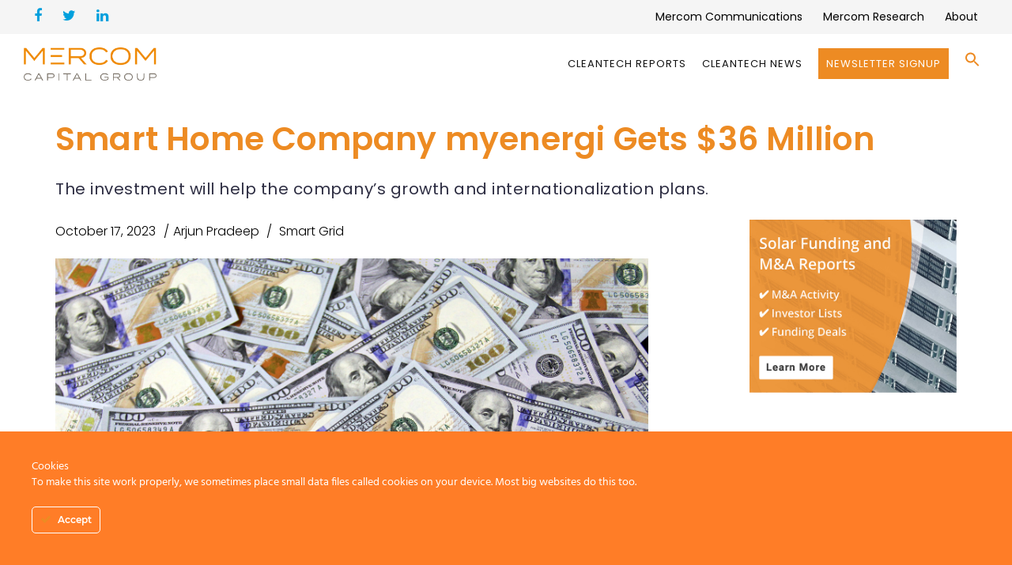

--- FILE ---
content_type: text/html; charset=UTF-8
request_url: https://mercomcapital.com/smart-home-company-myenergi-gets-36-million/
body_size: 26457
content:
<!DOCTYPE html>
<html lang="en-US">
<head>
<meta charset="UTF-8" />
<script type="text/javascript">
/* <![CDATA[ */
var gform;gform||(document.addEventListener("gform_main_scripts_loaded",function(){gform.scriptsLoaded=!0}),document.addEventListener("gform/theme/scripts_loaded",function(){gform.themeScriptsLoaded=!0}),window.addEventListener("DOMContentLoaded",function(){gform.domLoaded=!0}),gform={domLoaded:!1,scriptsLoaded:!1,themeScriptsLoaded:!1,isFormEditor:()=>"function"==typeof InitializeEditor,callIfLoaded:function(o){return!(!gform.domLoaded||!gform.scriptsLoaded||!gform.themeScriptsLoaded&&!gform.isFormEditor()||(gform.isFormEditor()&&console.warn("The use of gform.initializeOnLoaded() is deprecated in the form editor context and will be removed in Gravity Forms 3.1."),o(),0))},initializeOnLoaded:function(o){gform.callIfLoaded(o)||(document.addEventListener("gform_main_scripts_loaded",()=>{gform.scriptsLoaded=!0,gform.callIfLoaded(o)}),document.addEventListener("gform/theme/scripts_loaded",()=>{gform.themeScriptsLoaded=!0,gform.callIfLoaded(o)}),window.addEventListener("DOMContentLoaded",()=>{gform.domLoaded=!0,gform.callIfLoaded(o)}))},hooks:{action:{},filter:{}},addAction:function(o,r,e,t){gform.addHook("action",o,r,e,t)},addFilter:function(o,r,e,t){gform.addHook("filter",o,r,e,t)},doAction:function(o){gform.doHook("action",o,arguments)},applyFilters:function(o){return gform.doHook("filter",o,arguments)},removeAction:function(o,r){gform.removeHook("action",o,r)},removeFilter:function(o,r,e){gform.removeHook("filter",o,r,e)},addHook:function(o,r,e,t,n){null==gform.hooks[o][r]&&(gform.hooks[o][r]=[]);var d=gform.hooks[o][r];null==n&&(n=r+"_"+d.length),gform.hooks[o][r].push({tag:n,callable:e,priority:t=null==t?10:t})},doHook:function(r,o,e){var t;if(e=Array.prototype.slice.call(e,1),null!=gform.hooks[r][o]&&((o=gform.hooks[r][o]).sort(function(o,r){return o.priority-r.priority}),o.forEach(function(o){"function"!=typeof(t=o.callable)&&(t=window[t]),"action"==r?t.apply(null,e):e[0]=t.apply(null,e)})),"filter"==r)return e[0]},removeHook:function(o,r,t,n){var e;null!=gform.hooks[o][r]&&(e=(e=gform.hooks[o][r]).filter(function(o,r,e){return!!(null!=n&&n!=o.tag||null!=t&&t!=o.priority)}),gform.hooks[o][r]=e)}});
/* ]]> */
</script>

<meta name="viewport" content="initial-scale=1, width=device-width" />
<link rel="profile" href="http://gmpg.org/xfn/11" />
<link rel="pingback" href="" />
<!--[if lt IE 9]>
<script src="https://mercomcapital.com/wp-content/themes/wp_haswell/js/html5.js" type="text/javascript"></script>
<![endif]-->
<meta name='robots' content='index, follow, max-image-preview:large, max-snippet:-1, max-video-preview:-1' />
	<style>img:is([sizes="auto" i], [sizes^="auto," i]) { contain-intrinsic-size: 3000px 1500px }</style>
	
	<!-- This site is optimized with the Yoast SEO plugin v25.2 - https://yoast.com/wordpress/plugins/seo/ -->
	<title>Smart Home Company myenergi Gets $36 Million - Mercom Capital Group</title>
	<meta name="description" content="myenergi, a manufacturer of eco-smart home technology in the UK, secured a £30 million (~$36.49 million) investment from Energy Impact ..." />
	<link rel="canonical" href="https://mercomcapital.com/smart-home-company-myenergi-gets-36-million/" />
	<meta property="og:locale" content="en_US" />
	<meta property="og:type" content="article" />
	<meta property="og:title" content="Smart Home Company myenergi Gets $36 Million - Mercom Capital Group" />
	<meta property="og:description" content="myenergi, a manufacturer of eco-smart home technology in the UK, secured a £30 million (~$36.49 million) investment from Energy Impact ..." />
	<meta property="og:url" content="https://mercomcapital.com/smart-home-company-myenergi-gets-36-million/" />
	<meta property="og:site_name" content="Mercom Capital Group" />
	<meta property="article:publisher" content="https://www.facebook.com/mercomcapitalgroup" />
	<meta property="article:published_time" content="2023-10-17T13:07:26+00:00" />
	<meta property="og:image" content="https://mercomcapital.com/wp-content/uploads/2023/08/UK-Based-Mineral-Exploration-Company-Cornish-Lithium-Secures-67-Million-Funding.png" />
	<meta property="og:image:width" content="800" />
	<meta property="og:image:height" content="554" />
	<meta property="og:image:type" content="image/png" />
	<meta name="author" content="Arjun Pradeep" />
	<meta name="twitter:card" content="summary_large_image" />
	<meta name="twitter:creator" content="@mercom" />
	<meta name="twitter:site" content="@mercom" />
	<meta name="twitter:label1" content="Written by" />
	<meta name="twitter:data1" content="Arjun Pradeep" />
	<meta name="twitter:label2" content="Est. reading time" />
	<meta name="twitter:data2" content="2 minutes" />
	<script type="application/ld+json" class="yoast-schema-graph">{"@context":"https://schema.org","@graph":[{"@type":"Article","@id":"https://mercomcapital.com/smart-home-company-myenergi-gets-36-million/#article","isPartOf":{"@id":"https://mercomcapital.com/smart-home-company-myenergi-gets-36-million/"},"author":{"name":"Arjun Pradeep","@id":"https://mercomcapital.com/#/schema/person/3e0d51f52ecf1577f24fe441d78cd015"},"headline":"Smart Home Company myenergi Gets $36 Million","datePublished":"2023-10-17T13:07:26+00:00","mainEntityOfPage":{"@id":"https://mercomcapital.com/smart-home-company-myenergi-gets-36-million/"},"wordCount":304,"publisher":{"@id":"https://mercomcapital.com/#organization"},"image":{"@id":"https://mercomcapital.com/smart-home-company-myenergi-gets-36-million/#primaryimage"},"thumbnailUrl":"https://mercomcapital.com/wp-content/uploads/2023/08/UK-Based-Mineral-Exploration-Company-Cornish-Lithium-Secures-67-Million-Funding.png","keywords":["Funding","myenergi","Smart Grid","smart home","VC"],"articleSection":["Smart Grid"],"inLanguage":"en-US"},{"@type":"WebPage","@id":"https://mercomcapital.com/smart-home-company-myenergi-gets-36-million/","url":"https://mercomcapital.com/smart-home-company-myenergi-gets-36-million/","name":"Smart Home Company myenergi Gets $36 Million - Mercom Capital Group","isPartOf":{"@id":"https://mercomcapital.com/#website"},"primaryImageOfPage":{"@id":"https://mercomcapital.com/smart-home-company-myenergi-gets-36-million/#primaryimage"},"image":{"@id":"https://mercomcapital.com/smart-home-company-myenergi-gets-36-million/#primaryimage"},"thumbnailUrl":"https://mercomcapital.com/wp-content/uploads/2023/08/UK-Based-Mineral-Exploration-Company-Cornish-Lithium-Secures-67-Million-Funding.png","datePublished":"2023-10-17T13:07:26+00:00","description":"myenergi, a manufacturer of eco-smart home technology in the UK, secured a £30 million (~$36.49 million) investment from Energy Impact ...","breadcrumb":{"@id":"https://mercomcapital.com/smart-home-company-myenergi-gets-36-million/#breadcrumb"},"inLanguage":"en-US","potentialAction":[{"@type":"ReadAction","target":["https://mercomcapital.com/smart-home-company-myenergi-gets-36-million/"]}]},{"@type":"ImageObject","inLanguage":"en-US","@id":"https://mercomcapital.com/smart-home-company-myenergi-gets-36-million/#primaryimage","url":"https://mercomcapital.com/wp-content/uploads/2023/08/UK-Based-Mineral-Exploration-Company-Cornish-Lithium-Secures-67-Million-Funding.png","contentUrl":"https://mercomcapital.com/wp-content/uploads/2023/08/UK-Based-Mineral-Exploration-Company-Cornish-Lithium-Secures-67-Million-Funding.png","width":800,"height":554,"caption":"NineDot Energy Secures $175 Million Corporate Debt Facility"},{"@type":"BreadcrumbList","@id":"https://mercomcapital.com/smart-home-company-myenergi-gets-36-million/#breadcrumb","itemListElement":[{"@type":"ListItem","position":1,"name":"Home","item":"https://mercomcapital.com/"},{"@type":"ListItem","position":2,"name":"Smart Home Company myenergi Gets $36 Million"}]},{"@type":"WebSite","@id":"https://mercomcapital.com/#website","url":"https://mercomcapital.com/","name":"Mercom Capital Group","description":"","publisher":{"@id":"https://mercomcapital.com/#organization"},"potentialAction":[{"@type":"SearchAction","target":{"@type":"EntryPoint","urlTemplate":"https://mercomcapital.com/?s={search_term_string}"},"query-input":{"@type":"PropertyValueSpecification","valueRequired":true,"valueName":"search_term_string"}}],"inLanguage":"en-US"},{"@type":"Organization","@id":"https://mercomcapital.com/#organization","name":"Mercom Capital Group","url":"https://mercomcapital.com/","logo":{"@type":"ImageObject","inLanguage":"en-US","@id":"https://mercomcapital.com/#/schema/logo/image/","url":"https://mercomcapital.com/wp-content/uploads/2016/07/Mercom_Capital-RGB-Panton6C.png","contentUrl":"https://mercomcapital.com/wp-content/uploads/2016/07/Mercom_Capital-RGB-Panton6C.png","width":3127,"height":636,"caption":"Mercom Capital Group"},"image":{"@id":"https://mercomcapital.com/#/schema/logo/image/"},"sameAs":["https://www.facebook.com/mercomcapitalgroup","https://x.com/mercom","https://www.linkedin.com/company/mercom-capital-group"]},{"@type":"Person","@id":"https://mercomcapital.com/#/schema/person/3e0d51f52ecf1577f24fe441d78cd015","name":"Arjun Pradeep"}]}</script>
	<!-- / Yoast SEO plugin. -->


<link rel='dns-prefetch' href='//widgetlogic.org' />
<link rel='dns-prefetch' href='//fonts.googleapis.com' />
<link rel="alternate" type="application/rss+xml" title="Mercom Capital Group &raquo; Feed" href="https://mercomcapital.com/feed/" />
<link rel="alternate" type="application/rss+xml" title="Mercom Capital Group &raquo; Comments Feed" href="https://mercomcapital.com/comments/feed/" />
<meta property="fb:app_id" content="1621007798158687" /><script type="text/javascript">
/* <![CDATA[ */
window._wpemojiSettings = {"baseUrl":"https:\/\/s.w.org\/images\/core\/emoji\/16.0.1\/72x72\/","ext":".png","svgUrl":"https:\/\/s.w.org\/images\/core\/emoji\/16.0.1\/svg\/","svgExt":".svg","source":{"concatemoji":"https:\/\/mercomcapital.com\/wp-includes\/js\/wp-emoji-release.min.js?ver=ffb90832901fa54b1fc0eadbe756cf37"}};
/*! This file is auto-generated */
!function(s,n){var o,i,e;function c(e){try{var t={supportTests:e,timestamp:(new Date).valueOf()};sessionStorage.setItem(o,JSON.stringify(t))}catch(e){}}function p(e,t,n){e.clearRect(0,0,e.canvas.width,e.canvas.height),e.fillText(t,0,0);var t=new Uint32Array(e.getImageData(0,0,e.canvas.width,e.canvas.height).data),a=(e.clearRect(0,0,e.canvas.width,e.canvas.height),e.fillText(n,0,0),new Uint32Array(e.getImageData(0,0,e.canvas.width,e.canvas.height).data));return t.every(function(e,t){return e===a[t]})}function u(e,t){e.clearRect(0,0,e.canvas.width,e.canvas.height),e.fillText(t,0,0);for(var n=e.getImageData(16,16,1,1),a=0;a<n.data.length;a++)if(0!==n.data[a])return!1;return!0}function f(e,t,n,a){switch(t){case"flag":return n(e,"\ud83c\udff3\ufe0f\u200d\u26a7\ufe0f","\ud83c\udff3\ufe0f\u200b\u26a7\ufe0f")?!1:!n(e,"\ud83c\udde8\ud83c\uddf6","\ud83c\udde8\u200b\ud83c\uddf6")&&!n(e,"\ud83c\udff4\udb40\udc67\udb40\udc62\udb40\udc65\udb40\udc6e\udb40\udc67\udb40\udc7f","\ud83c\udff4\u200b\udb40\udc67\u200b\udb40\udc62\u200b\udb40\udc65\u200b\udb40\udc6e\u200b\udb40\udc67\u200b\udb40\udc7f");case"emoji":return!a(e,"\ud83e\udedf")}return!1}function g(e,t,n,a){var r="undefined"!=typeof WorkerGlobalScope&&self instanceof WorkerGlobalScope?new OffscreenCanvas(300,150):s.createElement("canvas"),o=r.getContext("2d",{willReadFrequently:!0}),i=(o.textBaseline="top",o.font="600 32px Arial",{});return e.forEach(function(e){i[e]=t(o,e,n,a)}),i}function t(e){var t=s.createElement("script");t.src=e,t.defer=!0,s.head.appendChild(t)}"undefined"!=typeof Promise&&(o="wpEmojiSettingsSupports",i=["flag","emoji"],n.supports={everything:!0,everythingExceptFlag:!0},e=new Promise(function(e){s.addEventListener("DOMContentLoaded",e,{once:!0})}),new Promise(function(t){var n=function(){try{var e=JSON.parse(sessionStorage.getItem(o));if("object"==typeof e&&"number"==typeof e.timestamp&&(new Date).valueOf()<e.timestamp+604800&&"object"==typeof e.supportTests)return e.supportTests}catch(e){}return null}();if(!n){if("undefined"!=typeof Worker&&"undefined"!=typeof OffscreenCanvas&&"undefined"!=typeof URL&&URL.createObjectURL&&"undefined"!=typeof Blob)try{var e="postMessage("+g.toString()+"("+[JSON.stringify(i),f.toString(),p.toString(),u.toString()].join(",")+"));",a=new Blob([e],{type:"text/javascript"}),r=new Worker(URL.createObjectURL(a),{name:"wpTestEmojiSupports"});return void(r.onmessage=function(e){c(n=e.data),r.terminate(),t(n)})}catch(e){}c(n=g(i,f,p,u))}t(n)}).then(function(e){for(var t in e)n.supports[t]=e[t],n.supports.everything=n.supports.everything&&n.supports[t],"flag"!==t&&(n.supports.everythingExceptFlag=n.supports.everythingExceptFlag&&n.supports[t]);n.supports.everythingExceptFlag=n.supports.everythingExceptFlag&&!n.supports.flag,n.DOMReady=!1,n.readyCallback=function(){n.DOMReady=!0}}).then(function(){return e}).then(function(){var e;n.supports.everything||(n.readyCallback(),(e=n.source||{}).concatemoji?t(e.concatemoji):e.wpemoji&&e.twemoji&&(t(e.twemoji),t(e.wpemoji)))}))}((window,document),window._wpemojiSettings);
/* ]]> */
</script>
<link rel='stylesheet' id='pt-cv-public-style-css' href='https://mercomcapital.com/wp-content/plugins/content-views-query-and-display-post-page/public/assets/css/cv.css?ver=4.1' type='text/css' media='all' />
<link rel='stylesheet' id='pt-cv-public-pro-style-css' href='https://mercomcapital.com/wp-content/plugins/pt-content-views-pro/public/assets/css/cvpro.min.css?ver=5.3.1.1' type='text/css' media='all' />
<link rel='stylesheet' id='ct-ultimate-gdpr-cookie-popup-css' href='https://mercomcapital.com/wp-content/plugins/ct-ultimate-gdpr/assets/css/cookie-popup.min.css?ver=ffb90832901fa54b1fc0eadbe756cf37' type='text/css' media='all' />
<link rel='stylesheet' id='ct-ultimate-gdpr-custom-fonts-css' href='https://mercomcapital.com/wp-content/plugins/ct-ultimate-gdpr/assets/css/fonts/fonts.css?ver=ffb90832901fa54b1fc0eadbe756cf37' type='text/css' media='all' />
<link rel='stylesheet' id='dashicons-css' href='https://mercomcapital.com/wp-includes/css/dashicons.min.css?ver=ffb90832901fa54b1fc0eadbe756cf37' type='text/css' media='all' />
<style id='wp-emoji-styles-inline-css' type='text/css'>

	img.wp-smiley, img.emoji {
		display: inline !important;
		border: none !important;
		box-shadow: none !important;
		height: 1em !important;
		width: 1em !important;
		margin: 0 0.07em !important;
		vertical-align: -0.1em !important;
		background: none !important;
		padding: 0 !important;
	}
</style>
<link rel='stylesheet' id='block-widget-css' href='https://mercomcapital.com/wp-content/plugins/widget-logic/block_widget/css/widget.css?ver=1726806144' type='text/css' media='all' />
<link property="stylesheet" rel='stylesheet' id='inf-font-awesome-css' href='https://mercomcapital.com/wp-content/plugins/blog-designer-pack/assets/css/font-awesome.min.css?ver=4.0.1' type='text/css' media='all' />
<link property="stylesheet" rel='stylesheet' id='owl-carousel-css' href='https://mercomcapital.com/wp-content/plugins/blog-designer-pack/assets/css/owl.carousel.min.css?ver=4.0.1' type='text/css' media='all' />
<link rel='stylesheet' id='bdpp-public-style-css' href='https://mercomcapital.com/wp-content/plugins/blog-designer-pack/assets/css/bdpp-public.min.css?ver=4.0.1' type='text/css' media='all' />
<link rel='stylesheet' id='cms-plugin-stylesheet-css' href='https://mercomcapital.com/wp-content/plugins/cmssuperheroes/assets/css/cms-style.css?ver=ffb90832901fa54b1fc0eadbe756cf37' type='text/css' media='all' />
<link rel='stylesheet' id='ct-ultimate-gdpr-css' href='https://mercomcapital.com/wp-content/plugins/ct-ultimate-gdpr/assets/css/style.min.css?ver=5.3.6' type='text/css' media='all' />
<link property="stylesheet" rel='stylesheet' id='ct-ultimate-gdpr-font-awesome-css' href='https://mercomcapital.com/wp-content/plugins/ct-ultimate-gdpr/assets/css/fonts/font-awesome/css/font-awesome.min.css?ver=ffb90832901fa54b1fc0eadbe756cf37' type='text/css' media='all' />
<link rel='stylesheet' id='essential-grid-plugin-settings-css' href='https://mercomcapital.com/wp-content/plugins/essential-grid/public/assets/css/settings.css?ver=2.1.0.2' type='text/css' media='all' />
<link rel='stylesheet' id='tp-open-sans-css' href='https://fonts.googleapis.com/css?family=Open+Sans%3A300%2C400%2C600%2C700%2C800&#038;ver=ffb90832901fa54b1fc0eadbe756cf37' type='text/css' media='all' />
<link rel='stylesheet' id='tp-raleway-css' href='https://fonts.googleapis.com/css?family=Raleway%3A100%2C200%2C300%2C400%2C500%2C600%2C700%2C800%2C900&#038;ver=ffb90832901fa54b1fc0eadbe756cf37' type='text/css' media='all' />
<link rel='stylesheet' id='tp-droid-serif-css' href='https://fonts.googleapis.com/css?family=Droid+Serif%3A400%2C700&#038;ver=ffb90832901fa54b1fc0eadbe756cf37' type='text/css' media='all' />
<link rel='stylesheet' id='tp-poppins-css' href='https://fonts.googleapis.com/css?family=Poppins%3A300%2C400%2C500%2C600%2C700%2C800&#038;ver=ffb90832901fa54b1fc0eadbe756cf37' type='text/css' media='all' />
<link rel='stylesheet' id='same-category-posts-css' href='https://mercomcapital.com/wp-content/plugins/same-category-posts/same-category-posts.css?ver=ffb90832901fa54b1fc0eadbe756cf37' type='text/css' media='all' />
<link rel='stylesheet' id='woocommerce-layout-css' href='https://mercomcapital.com/wp-content/plugins/woocommerce/assets/css/woocommerce-layout.css?ver=9.8.5' type='text/css' media='all' />
<link rel='stylesheet' id='woocommerce-smallscreen-css' href='https://mercomcapital.com/wp-content/plugins/woocommerce/assets/css/woocommerce-smallscreen.css?ver=9.8.5' type='text/css' media='only screen and (max-width: 768px)' />
<link rel='stylesheet' id='woocommerce-general-css' href='https://mercomcapital.com/wp-content/plugins/woocommerce/assets/css/woocommerce.css?ver=9.8.5' type='text/css' media='all' />
<style id='woocommerce-inline-inline-css' type='text/css'>
.woocommerce form .form-row .required { visibility: visible; }
</style>
<link rel='stylesheet' id='wt-woocommerce-related-products-css' href='https://mercomcapital.com/wp-content/plugins/wt-woocommerce-related-products/public/css/custom-related-products-public.css?ver=1.7.2' type='text/css' media='all' />
<link rel='stylesheet' id='carousel-css-css' href='https://mercomcapital.com/wp-content/plugins/wt-woocommerce-related-products/public/css/owl.carousel.min.css?ver=1.7.2' type='text/css' media='all' />
<link rel='stylesheet' id='carousel-theme-css-css' href='https://mercomcapital.com/wp-content/plugins/wt-woocommerce-related-products/public/css/owl.theme.default.min.css?ver=1.7.2' type='text/css' media='all' />
<link rel='stylesheet' id='ivory-search-styles-css' href='https://mercomcapital.com/wp-content/plugins/add-search-to-menu-premium/public/css/ivory-search.min.css?ver=5.5.11' type='text/css' media='all' />
<link rel='stylesheet' id='brands-styles-css' href='https://mercomcapital.com/wp-content/plugins/woocommerce/assets/css/brands.css?ver=9.8.5' type='text/css' media='all' />
<link rel='stylesheet' id='cmssuperheroes-style-css' href='https://mercomcapital.com/wp-content/themes/wp_haswell/style.css?ver=ffb90832901fa54b1fc0eadbe756cf37' type='text/css' media='all' />
<link rel='stylesheet' id='child-style-css' href='https://mercomcapital.com/wp-content/themes/wp_haswell-child/style.css?ver=ffb90832901fa54b1fc0eadbe756cf37' type='text/css' media='all' />
<link rel='stylesheet' id='cmssuperheroes-bootstrap-css' href='https://mercomcapital.com/wp-content/themes/wp_haswell/assets/css/bootstrap.min.css?ver=3.3.2' type='text/css' media='all' />
<link property="stylesheet" rel='stylesheet' id='font-awesome-css-css' href='https://mercomcapital.com/wp-content/themes/wp_haswell/assets/css/font-awesome.min.css?ver=4.3.0' type='text/css' media='all' />
<link rel='stylesheet' id='woocommerce-css' href='https://mercomcapital.com/wp-content/themes/wp_haswell/assets/css/woocommerce.css?ver=1.0.0' type='text/css' media='all' />
<link rel='stylesheet' id='cmssuperheroes-owl-css' href='https://mercomcapital.com/wp-content/themes/wp_haswell/assets/css/owl.carousel.min.css?ver=2.0.0' type='text/css' media='all' />
<link rel='stylesheet' id='cmssuperheroes-icon-font-css' href='https://mercomcapital.com/wp-content/themes/wp_haswell/assets/css/icons-fonts.css?ver=1.0.0' type='text/css' media='all' />
<link rel='stylesheet' id='cmssuperheroes-animate-css' href='https://mercomcapital.com/wp-content/themes/wp_haswell/assets/css/animate.min.css?ver=1.0.0' type='text/css' media='all' />
<link rel='stylesheet' id='cmssuperheroes-static-css' href='https://mercomcapital.com/wp-content/themes/wp_haswell/assets/css/static.css?ver=1.0.0' type='text/css' media='all' />
<link rel='stylesheet' id='widget_cart_search_scripts-css' href='https://mercomcapital.com/wp-content/themes/wp_haswell/inc/widgets/widgets.css?ver=ffb90832901fa54b1fc0eadbe756cf37' type='text/css' media='all' />
<link rel='stylesheet' id='ct-ultimate-gdpr-jquery-ui-css' href='https://mercomcapital.com/wp-content/plugins/ct-ultimate-gdpr/assets/css/jquery-ui.min.css?ver=ffb90832901fa54b1fc0eadbe756cf37' type='text/css' media='all' />
<link rel='stylesheet' id='redux-google-fonts-smof_data-css' href='https://fonts.googleapis.com/css?family=Lato%3A100%2C300%2C400%2C700%2C900%2C100italic%2C300italic%2C400italic%2C700italic%2C900italic%7COpen+Sans%3A300%2C400%2C600%2C700%2C800%2C300italic%2C400italic%2C600italic%2C700italic%2C800italic%7COpen+sans%3A400&#038;ver=1754560382' type='text/css' media='all' />
<script type="text/javascript" src="https://mercomcapital.com/wp-includes/js/jquery/jquery.min.js?ver=3.7.1" id="jquery-core-js"></script>
<script type="text/javascript" src="https://mercomcapital.com/wp-includes/js/jquery/jquery-migrate.min.js?ver=3.4.1" id="jquery-migrate-js"></script>
<script type="text/javascript" src="https://mercomcapital.com/wp-content/plugins/ct-ultimate-gdpr/assets/js/service-facebook-pixel.js?ver=ffb90832901fa54b1fc0eadbe756cf37" id="ct-ultimate-gdpr-service-facebook-pixel-js"></script>
<script type="text/javascript" src="https://mercomcapital.com/wp-content/plugins/woocommerce/assets/js/jquery-blockui/jquery.blockUI.min.js?ver=2.7.0-wc.9.8.5" id="jquery-blockui-js" data-wp-strategy="defer"></script>
<script type="text/javascript" id="wc-add-to-cart-js-extra">
/* <![CDATA[ */
var wc_add_to_cart_params = {"ajax_url":"\/wp-admin\/admin-ajax.php","wc_ajax_url":"\/?wc-ajax=%%endpoint%%","i18n_view_cart":"View cart","cart_url":"https:\/\/mercomcapital.com\/cart\/","is_cart":"","cart_redirect_after_add":"no"};
/* ]]> */
</script>
<script type="text/javascript" src="https://mercomcapital.com/wp-content/plugins/woocommerce/assets/js/frontend/add-to-cart.min.js?ver=9.8.5" id="wc-add-to-cart-js" data-wp-strategy="defer"></script>
<script type="text/javascript" src="https://mercomcapital.com/wp-content/plugins/woocommerce/assets/js/js-cookie/js.cookie.min.js?ver=2.1.4-wc.9.8.5" id="js-cookie-js" defer="defer" data-wp-strategy="defer"></script>
<script type="text/javascript" id="woocommerce-js-extra">
/* <![CDATA[ */
var woocommerce_params = {"ajax_url":"\/wp-admin\/admin-ajax.php","wc_ajax_url":"\/?wc-ajax=%%endpoint%%","i18n_password_show":"Show password","i18n_password_hide":"Hide password"};
/* ]]> */
</script>
<script type="text/javascript" src="https://mercomcapital.com/wp-content/plugins/woocommerce/assets/js/frontend/woocommerce.min.js?ver=9.8.5" id="woocommerce-js" defer="defer" data-wp-strategy="defer"></script>
<script type="text/javascript" src="https://mercomcapital.com/wp-content/plugins/wt-woocommerce-related-products/public/js/custom-related-products-public.js?ver=1.7.2" id="wt-woocommerce-related-products-js"></script>
<script type="text/javascript" src="https://mercomcapital.com/wp-content/plugins/wt-woocommerce-related-products/public/js/wt_owl_carousel.js?ver=1.7.2" id="wt-owl-js-js"></script>
<script type="text/javascript" src="https://mercomcapital.com/wp-content/plugins/js_composer/assets/js/vendors/woocommerce-add-to-cart.js?ver=6.6.0" id="vc_woocommerce-add-to-cart-js-js"></script>
<script type="text/javascript" src="https://mercomcapital.com/wp-content/themes/wp_haswell/assets/js/bootstrap.min.js?ver=3.3.2" id="cmssuperheroes-bootstrap-js"></script>
<script type="text/javascript" src="https://mercomcapital.com/wp-content/themes/wp_haswell/inc/widgets/widgets.js?ver=ffb90832901fa54b1fc0eadbe756cf37" id="widget_cart_search_scripts-js"></script>
<script type="text/javascript" id="ct-ultimate-gdpr-cookie-list-js-extra">
/* <![CDATA[ */
var ct_ultimate_gdpr_cookie_list = {"list":[]};
/* ]]> */
</script>
<script type="text/javascript" src="https://mercomcapital.com/wp-content/plugins/ct-ultimate-gdpr/assets/js/cookie-list.js?ver=5.3.6" id="ct-ultimate-gdpr-cookie-list-js"></script>
<script type="text/javascript" src="https://mercomcapital.com/wp-content/plugins/ct-ultimate-gdpr/assets/js/shortcode-block-cookie.js?ver=5.3.6" id="ct-ultimate-gdpr-shortcode-block-cookie-js"></script>
<link rel="https://api.w.org/" href="https://mercomcapital.com/wp-json/" /><link rel="alternate" title="JSON" type="application/json" href="https://mercomcapital.com/wp-json/wp/v2/posts/12068" /><link rel='shortlink' href='https://mercomcapital.com/?p=12068' />
<link rel="alternate" title="oEmbed (JSON)" type="application/json+oembed" href="https://mercomcapital.com/wp-json/oembed/1.0/embed?url=https%3A%2F%2Fmercomcapital.com%2Fsmart-home-company-myenergi-gets-36-million%2F" />
<link rel="alternate" title="oEmbed (XML)" type="text/xml+oembed" href="https://mercomcapital.com/wp-json/oembed/1.0/embed?url=https%3A%2F%2Fmercomcapital.com%2Fsmart-home-company-myenergi-gets-36-million%2F&#038;format=xml" />

<!-- Global site tag (gtag.js) - Google Analytics -->
<script async src="https://www.googletagmanager.com/gtag/js?id=UA-33781008-1"></script>
<script>
  window.dataLayer = window.dataLayer || [];
  function gtag(){dataLayer.push(arguments);}
  gtag('js', new Date());
  gtag('config', 'UA-33781008-1');
</script>

<style type="text/css" data-type="cms_shortcodes-custom-css">.cms-custom-heading.heading-borderleft-textbold.orange .cms-heading-inner{border-color:#ed8b23}.cms-custom-heading.heading-underline-textbold.orange .cms-heading-inner:before{background-color:#ed8b23}.cms-custom-heading.heading-borderleft-textbold.white .cms-heading-inner{border-color:#fff}.cms-custom-heading.heading-underline-textbold.white .cms-heading-inner:before{background-color:#fff}.cms_fancybox_layout4 .cms-fancybox-item .cms-fancybox-element .fancy-box-icon i{color:#ed8b23}.menu-main-menu > li > a.onepage span{position:relative;  color:#111111 !important;  font-weight:400 !important}div.entry-meta li.entry-author{display:contents !important}.fa.fa-facebook{color:#00a0dd; font-size:18px;  font-weight:400}.fa.fa-twitter{color:#00a0dd;  font-size:18px;  font-weight:400}.fa.fa-linkedin{color:#00a0dd;  font-size:18px;  font-weight:400}div#cshero-footer-top .col-md-3{width:33% !important}.main-footer-wrap.pt-80.pb-50{background:#f2f2f2}#cshero-footer-top .menu li a{font-family:poppins !important;  text-transform:math-auto;  color:#000000;  font-weight:400 !important}.widget_cs_social_widget li a{font-size:22px;  padding:13px;  color:#00a0dd}.cms-button.deeporange{background:#ED8B23;  color:#fff;  border-radius:50px;  font-weight:600;  padding:11px 31px}div#cshero-footer-bottom{display:none}.single-format-standard #page-title-text h1{font-family:poppins !important;  text-transform:none !important;  font-weight:600 !important;  letter-spacing:0.2px !important;  font-size:41px !important;  line-height:50px !important;  color:#ed8b23 !important}.single-format-standard #page-title .page-sub-title{text-transform:none;  font-size:20px !important;  line-height:36px !important;  letter-spacing:.5px;  color:#2d2d42}.entry-tags a:hover{background:#ef8b22;  border:1px solid #ef8b22;  color:#fff !important}.entry-tags a{color:#ed8b23 !important;  font-family:poppins !important;  border:1px solid #000000;  font-weight:300;  display:inline-block;  font-size:11px;  letter-spacing:1px;  margin:0 5px 5px 0;  padding:0px 7px;  text-decoration:none;  text-transform:uppercase}.cms-blog-item .entry-content{padding-bottom:20px;  margin-bottom:20px;  border-bottom:0px solid #eee !important}li.entry-date span{color:black}.widget .wg-title{color:#ed8b23;  font-size:24px;  font-weight:600;  text-transform:capitalize;  margin:12px 0 20px;  font-family:poppins !important;  line-height:25px}h3.rpwe-title a{font-size:14px !important}.cms-blog-item .entry-meta ul li{display:inline-block;  text-transform:none;  color:#000000 !important;  font-size:16px !important;  font-family:poppins !important;  font-weight:300 !important}.cms-blog-item .entry-meta ul li a{color:#000000 !important;;  font-size:16px !important;;  font-weight:300 !important}.single-format-standard .cms-blog-item .entry-content{margin-left:0px !important;  margin-right:0px !important}.single-format-standard .entry-content p{font-size:18px !important;  letter-spacing:.1px;  color:#2d2d42;  line-height:28px !important;  font-weight:300 !important}.rpwe-block h3{font-size:14px !important}h3.rpwe-title{font-size:14px !important}.pt-cv-title a,.panel-title{font-weight:600 !important}.cms-fancybox-item .fancy-box-icon i{color:#ed8b23}span.menu-title{color:black}.product_cat-solar-reports h4 a{color:#ed8b23 !important;  font-weight:500 !important}blockquote{font-family:'Poppins' !important}h2,h1,h3,h4,h5,h6{font-family:'Poppins' !important}.pt-cv-content,.pt-cv-content *{font-weight:200}.pt-cv-title a,.panel-title{font-weight:500 !important}.menu-main-menu > li > a.onepage span{position:relative;  color:#111111 !important}.is-menu .search-icon-path{fill:#ed8b23 !important}button,input,select,textarea{font-family:'Poppins' !important}.cms-product .cms-product-title h3 a{font-family:'Poppins' !important;  font-weight:500 !important;  color:#ed8b23 !important;  line-height:28px !important;  font-size:20px;  letter-spacing:.5px}.cms-woo-item-wrap p{font-family:'Poppins' !important;  color:#a6a7a9;  font-size:16px;  letter-spacing:.5px;  line-height:16px}body{font-family:'Poppins' !important;  line-height:28px !important;  font-weight:400;  font-style:normal;  color:#585c60;  font-size:18px}#cshero-header-navigation .main-navigation .menu-main-menu > li > a,#cshero-header-navigation .main-navigation .menu-main-menu > ul > li > a,.cshero-header-cart-search .header a{font-size:14px !important;  letter-spacing:1px !important;  font-family:'Poppins' !important}.topbar-wrap .topbar ul li a{padding:0;  color:#999 !important;  text-align:center;  font-size:14px !important;  font-family:'Poppins' !important;  letter-spacing:0px !important}.main-navigation .menu-main-menu li a span:hover{color:#ed8b23 !important}.cms-custom-heading .cms-heading-inner{font-family:'Poppins' !important}.pt-cv-tax-solar-reports{color:#ed8b23!important}.pt-cv-tax-smart-grid-reports{color:#414d61!important}.pt-cv-view .pt-cv-title{margin-bottom:15px}.category-case-studies #primary{width:100%}.category-case-studies{width:100%!important}#comments{display:none!important}.category-case-studies #secondary{display:none!important}.custresbutton{background-color:#004182}.single-format-link .entry-meta .entry-author{display:none}.pt-cv-meta-fields{margin-bottom:22px}#pt-cv-view-4b683889g5 > div > div:nth-child(1){border-top-width:0!important}#pt-cv-view-4b683889g5.pt-cv-post-border .pt-cv-content-item{border-top-color:#c3c3c3}.noshow{display:none!important}.entry-title a{margin-top:23px!important}.cms-add-cart-wrap{margin-right:0px!important}.entry-like{display:none!important}.entry-share{display:none!important}.category-case-studies .entry-terms{display:none!important}.category-case-studies img.wp-post-image{display:none!important}.single-format-standard .cms-blog-item .entry-content{margin-left:85px;  margin-right:85px}.archive.category-case-studies div.page-sub-title{display:none!important}.single-format-link #page-title-text h1{letter-spacing:3px;  font-family:'Poppins' !important;  text-align:left;  line-height:29px;  font-weight:600;  font-style:normal;  color:#ed8b23;  font-size:23px}.single-format-link #page-title .page-sub-title{font-size:16px;  letter-spacing:2px}.widget{margin-bottom:30px}.mercom-insights #rpwe_widget-7{display:none}.digital-health-news .widget .wg-title{color:#004182!important}.digital-health-news .rpwe-title a{color:#004182!important}.digital-health-news .widget_cs_social_widget li a{color:#004182!important}.digital-health-news #cs_social_widget-7{display:none!important}#esg-grid-1-1{background:#545454!important}.col-md-4.col-sm-12.mb-50{display:none!important}.col-sm-6{min-width:275px!important}.cart-totals-shipping{display:none!important}.single-format-standard body.single-post .cms-blog-item .entry-meta .entry-author{display:inline-block!important}.reviews_tab{display:none!important}.tabs-3 .nav-tabs{display:none}.additional_information_tab{display:none!important}.cms-blog-item.wow.fadeIn.pb-70.col-sm-6.col-md-4.col-lg-4 > div.entry-content{display:none!important}.col-sm-6.col-md-6.cms-blog-item.wow.fadeIn.pb-70 > div.entry-content{display:none!important}.post-info ul li:after{display:none!important}li.entry-date:after{display:none!important}.category-case-studies .entry-date{display:none!important}.footer-meta-wrap{display:none!important}.cms-woo-image{display:none!important}.cms-product span.price{display:none!important}.cms-product-action-wrap{display:none!important}.p-140-cont{padding-top:0px!important;  padding-bottom:10px!important}.cms-product-title{margin-top:33px!important;  text-align:center!important;  min-height:78px!important}.cms-product .cms-product-title h3 a{color:#ed8b23!important;  font-size:20px;  letter-spacing:.5px}.cms-woo-item-wrap p{font-family:'Didact Gothic',sans-serif;   color:#a6a7a9; font-size:16px;  letter-spacing:.5px}.section-title{border-left-width:0px!important}#breadcrumb-text{display:none!important}.post-meta{display:none!important}#pt-cv-view-4b968edj36 .pt-cv-meta-fields{width:20%;  padding-top:10px}#pt-cv-view-4b968edj36 .pt-cv-title{margin-top:-40px!important;  width:80%;  padding-left:20%}#pt-cv-view-4b968edj36 .pt-cv-content{width:80%;  padding-left:20%}.pt-cv-view .product.woocommerce{display:none}.archive .pt-cv-content-item{padding-left:0!important}.product-thumbnail{display:none!important}#pt-cv-view-4b968edj36 .pt-cv-meta-fields{width:18%;  padding-top:10px}.before-shop-loop{display:none}.category-case-study #page-title.grey-light-bg{background:#eee}.archive .category-case-studies #main-footer .container{width:100%}#page-title.grey-light-bg{background:none}.same-category-post-item .post-title{font-size:12px!important; font-weight:400!important}.page-id-3777 #page-title-text h1{text-transform:none;  font-weight:800;  letter-spacing:0.2px;  font-size:37px;  line-height:38px;  color:#000}.single-format-standard #page-title-text h1{text-transform:none;  font-weight:800;  letter-spacing:0.2px;  font-size:37px;  line-height:38px;  color:#000}.single-format-standard #page-title .page-sub-title{text-transform:none;  font-size:17px;  letter-spacing:.5px;  color:#2d2d42}.single-format-standard .entry-content p{font-size:17px;  letter-spacing:.1px;  color:#2d2d42;  line-height:25px}.single-format-standard .entry-content{margin-top:30px}.single-format-standard .entry-content a{color:#ed8b23}.single-format-standard .entry-content a:hover{color:#7e8082}.single-format-standard .page-title{padding-top:28px !important;  padding-right:0;  padding-bottom:21px !important;  padding-left:0}.product_cat-solar-reports h4 a{color:#ed8b23!important}.term-smart-grid-reports h4 a{color:#414d61!important}.term-smart-grid-reports #page-title-text h1{color:#414d61!important}.product_cat-digital-health h4 a{color:#004182!important}.term-digital-health #page-title-text h1{color:#004182!important}.category-digital-health-news .entry-tags a:hover{background:#004182;  border:1px solid #004182;  color:#fff!important}.category-digital-health-news a{color:#004182!important}.term-digital-health .woocommerce-pagi li span.page-numbers.current{background-color:#004182}.term-digital-health i{color:#004182}div.entry-meta li.entry-author{display:none}div.entry-meta .entry-terms::before{content:"Staff";  display:inline-block}.return-to-shop{display:none}.relprod{display:none}@media (min-width:760px){.page-title .col-lg-6{width:97%!important}}@media (min-width:992px){.mb-100{width:60%!important;  float:left!important;  padding-right:20px!important;  margin-top:-715px!important;  margin-left:72px!important;  position:relative}.col-md-7.col-sm-12.col-md-offset-1.mb-50{float:right!important;  width:30%!important;  margin-left:1px!important;  margin-right:-70px!important}div.cms-quantity.col-xs-4.col-sm-2.col-md-2{width:27%!important}}@media (min-width:1300px){.single-product .page-title div.container{width:1300px}}@media (min-width:1400px){.single-product .page-title div.container{width:1360px}}@media (min-width:760px){.col-lg-6{width:47%}}.page-id-6811 code{color:gray}.page-id-6705 code{color:gray}i.icon_search{color:#d7642a !important}li#menu-item-3951{display:none}.pt-cv-title a,.panel-title{font-weight:500 !important}@media only screen and (max-width:600px){div#cshero-footer-top .col-md-3{width:100% !important}.single-format-standard #page-title-text h1{font-family:poppins !important;  text-transform:none !important;  font-weight:600 !important;  letter-spacing:0.2px !important;  font-size:32px !important;  line-height:40px !important;  color:#ed8b23 !important;  margin-top:60px}.main-navigation.in{height:450px;  overflow-y:scroll}}.entry-author{pointer-events:none}@media screen and (min-width:1025px){#cshero-header-navigation .main-navigation .menu-main-menu > li > a,#cshero-header-navigation .main-navigation .menu-main-menu > ul > li > a,.cshero-header-cart-search .header a{font-size:13px !important;  letter-spacing:1px !important;  font-family:'Poppins' !important}.cshero-main-header .cshero-header-cart-search.cms-in-desktop{display:none !important}}.woocommerce-order::before{content:'Thank you. Your order has been received. Your report will be sent to you via email.'}p.woocommerce-notice.woocommerce-notice--success.woocommerce-thankyou-order-received{display:none}.woocommerce ul.order_details{margin-top:48px !important;  margin:0 0 3em;  list-style:none}body.home.cms-header-sticky{padding-bottom:0px !important}.cms-header-sticky.open-topbar{margin-top:123px;  padding-bottom:0px !important}.main-footer-wrap.pt-80.pb-50{padding-top:30px !important;  padding-bottom:0px !important}aside#media_image-3{margin-bottom:15px}aside.widget.widget_cs_social_widget{margin-bottom:15px}.pt-cv-meta-fields span,.pt-cv-meta-fields time{color:#ed8b23 !important;  float:none}nav.woocommerce-pagi.clearfix{padding:32px 0px}.is-form-style .is-search-submit path{fill:#ed8b23}.pb-80{padding-bottom:0px}.category-storage .page-sub-title{display:none}.category-smart-grid .page-sub-title{display:none}.category-solar .page-sub-title{display:none}.category-mercom-insights .page-sub-title{display:none}.tag-solar .page-sub-title{display:none}.tag-storage .page-sub-title{display:none}.tag-smart-grid .page-sub-title{display:none}.tag-mercom-insights .page-sub-title{display:none}.tag .cms-blog-item .entry-feature-image{width:217px;  position:absolute;  display:flex}.tag header.entry-header{margin-left:240px}.tag .cms-blog-item .entry-content{margin-left:240px;  padding-bottom:20px;  font-size:16px;  margin-bottom:20px;  border-bottom:0px solid #000000 !important;  margin-top:-15px;  line-height:22px;  font-weight:300}.tag .entry-meta.mb-20{margin-left:240px}.tag .cms-blog-item .entry-title{margin:0;  font-size:18px;  line-height:21px}.tag .page-sub-title{display:none}</style><script type="text/javascript"> var ajaxurl = "https://mercomcapital.com/wp-admin/admin-ajax.php"; </script>	<noscript><style>.woocommerce-product-gallery{ opacity: 1 !important; }</style></noscript>
	<meta name="generator" content="Powered by WPBakery Page Builder - drag and drop page builder for WordPress."/>
<link rel="icon" href="https://mercomcapital.com/wp-content/uploads/2021/09/cropped-Thumbnail-Orange-RGB-01-01-32x32.png" sizes="32x32" />
<link rel="icon" href="https://mercomcapital.com/wp-content/uploads/2021/09/cropped-Thumbnail-Orange-RGB-01-01-192x192.png" sizes="192x192" />
<link rel="apple-touch-icon" href="https://mercomcapital.com/wp-content/uploads/2021/09/cropped-Thumbnail-Orange-RGB-01-01-180x180.png" />
<meta name="msapplication-TileImage" content="https://mercomcapital.com/wp-content/uploads/2021/09/cropped-Thumbnail-Orange-RGB-01-01-270x270.png" />
			<style type="text/css" id="pt-cv-custom-style-51d8e207hn">/* Content Views - active pagination item */
.pt-cv-pagination li.active a {background-color:#ef8b22!important;}

/* Content Views - normal pagination item */
.pt-cv-pagination li a {color:#ef8b22!important;}

.pt-cv-title a,  .panel-title {
    font-weight: 800 !important;
}

h4.pt-cv-title {
    line-height: 1.35!important;}

#pt-cv-view-4b683889g5 + .pt-cv-pagination-wrapper .pt-cv-more, #pt-cv-view-4b683889g5 + .pt-cv-pagination-wrapper .pagination .active a {
    color: #ffffff !important;
    background-color: #ef8b22 !important;
}</style>
					<style type="text/css" id="wp-custom-css">
			.main-navigation .menu-main-menu ul {
	background: rgba(242,242,242,1)!important;}
.main-navigation .menu-main-menu li li a:hover {
	color: #4b4e53 !important;}
#cshero-header-navigation .main-navigation .menu-main-menu > li ul a, #cshero-header-navigation .main-navigation .menu-main-menu > ul > li ul a {
    font-size: 12px !important;
    color: #4b4e53 !important;
}
.single-format-standard .entry-content a {
    color: #ed8b23;
    text-decoration: underline !important;
}
code {
    color: #585d66 !important;
}
input#gform_submit_button_62 {
	  height: 28px;
    background-color: #ed8b23;
    color: white;
    font-weight: bold;
    letter-spacing: 1px;
    padding: 0px 8px 0px 8px;
}
input#input_62_1 {
    border: 1px solid;
    height: 28px;align-content
}
form#gform_62 {
    width: calc(100% - 0px) !important;
}
div#field_62_1 {
    padding-right: 3px;
}
input#gform_submit_button_62 {
    margin-bottom: 0px !important;
}
div#validation_message_62_1 {
    display: none !important;
}
form#gform_62 {
	margin-top: 10px;
}
blockquote {
    color: #ed8b23;
}
section.related.products.wt-related-products h2 {
    padding: 0px 0px 15px 0px;
    border-bottom: 1px solid #ed8b23;
    font-weight: 600;
    color: #585c60;
}
section.related.products.wt-related-products .cms-woo-item-wrap {
    background: #f5f5f5;
    padding: 1px 10px 10px 20px;
    border-radius: 2px;
    line-height: 20px;
    height: 300px;
}
@media only screen and (max-width: 700px) {
section.related.products.wt-related-products .cms-woo-item-wrap {
	  margin: 10px;
  }
	section.related.products.wt-related-products {
    margin-left: 10px !important;
    margin-right: 10px !important;
}
	.entry-content {
    margin-left: 20px;
    margin-right: 20px;
}
	.single-format-standard .cms-blog-item .entry-content {
    margin-left: 30px;
    margin-right: 30px;
}
}
section.related.products.wt-related-products h3 {
    text-align: left;
}
section.related.products.wt-related-products p {
    text-align: left !important;;
}
div#ct_ultimate-gdpr-cookie-reject {
    display: none;
}
span {
    color: #ed8b23;
}
span:hover {
    color: #97999c;
}
input#gform_submit_button_81 {
	color: #ed8b23;
	
  padding:10px;
	background: #ed8b23;
	
	

}		</style>
		<style type="text/css" title="dynamic-css" class="options-output">#cshero-header-logo a img{height:42px;}#cshero-header.header-fixed #cshero-header-logo a img{height:30px;}#cshero-header-navigation .main-navigation .menu-main-menu > li > a,
                          #cshero-header-navigation .main-navigation .menu-main-menu > ul > li > a,
                          .cshero-header-cart-search .header a{padding-top:0;padding-right:10px;padding-bottom:0;padding-left:10px;}#cshero-header-navigation .main-navigation .menu-main-menu > li > a,
                          #cshero-header-navigation .main-navigation .menu-main-menu > ul > li > a,
                          .cshero-header-cart-search .header a{font-size:11px;}#cshero-header-navigation .main-navigation .menu-main-menu > li ul a,
                      #cshero-header-navigation .main-navigation .menu-main-menu > ul > li ul a{font-size:11px;}.cshero-main-header{background-color:#ffffff;}#cshero-header.header-fixed{background-color:#fff;}.header-fixed .menu-main-menu > li > a.onepage.current span:before, .header-fixed .menu-main-menu > li > a.onepage:hover span:before, .header-fixed .menu-main-menu > li.current-menu-item > a span:before, .header-fixed .menu-main-menu > li.current-menu-ancestor >a span:before{border-color:rgba(75,78,83,0.5);}.page-title{border-top:0px none inherit;border-bottom:0px none inherit;}.page-title{margin-top:0;margin-right:0;margin-bottom:0;margin-left:0;}.page-title{padding-top:68px;padding-right:0;padding-bottom:66px;padding-left:0;}#page-title-text h1{font-family:Lato;text-align:left;line-height:29px;font-weight:400;font-style:normal;color:#ef8b22;font-size:23px;}#breadcrumb-text,#breadcrumb-text ul li a{font-family:"Open Sans";text-align:right;line-height:12px;font-weight:normal;font-style:normal;color:#7e8082;font-size:9px;}footer .cms-bottom-wrap{background-color:#eee;}footer .cms-bottom-wrap{padding-top:80px;padding-right:0;padding-bottom:45px;padding-left:0;}a{color:#ed8b23;}a:hover{color:#97999c;}body{font-family:"Open sans";line-height:24px;font-weight:400;font-style:normal;color:#585c60;font-size:17px;}h1{font-family:"Open Sans";line-height:45px;font-weight:normal;font-style:normal;color:#4b4e53;font-size:32px;}h2{font-family:"Open Sans";line-height:32px;font-weight:normal;font-style:normal;color:#4b4e53;font-size:28px;}h3{font-family:"Open Sans";line-height:33px;font-weight:normal;font-style:normal;color:#4b4e53;font-size:24px;}h4{font-family:"Open Sans";line-height:25px;font-weight:normal;font-style:normal;color:#4b4e53;font-size:18px;}h5{font-family:"Open Sans";line-height:25px;font-weight:normal;font-style:normal;color:#4b4e53;font-size:14px;}h6{font-family:"Open Sans";line-height:18px;font-weight:normal;font-style:normal;color:#4b4e53;font-size:12px;}</style><noscript><style> .wpb_animate_when_almost_visible { opacity: 1; }</style></noscript><style type="text/css" media="screen">.is-menu path.search-icon-path { fill: #848484;}body .popup-search-close:after, body .search-close:after { border-color: #848484;}body .popup-search-close:before, body .search-close:before { border-color: #848484;}</style></head>
<body class="wp-singular post-template-default single single-post postid-12068 single-format-standard wp-theme-wp_haswell wp-child-theme-wp_haswell-child theme-wp_haswell woocommerce-no-js wp_haswell smart-grid cms-header-sticky open-topbar wpb-js-composer js-comp-ver-6.6.0 vc_responsive">
<div id="wptime-plugin-preloader"></div>
	
<!-- Loaded Page -->
<!-- <div id="loader-overflow">
	<div id="loader3">Please enable JS</div>
</div> -->

<div id="page" class="cs-wide">
	<header id="masthead" class="site-header" >
    <div id="cshero-header" 
        class="cshero-main-header 
            sticky-tablets 
            sticky-mobile 
            header-fixed-page                    ">
                    <div class="topbar-wrap clearfix" >
                                    <div class="topbar topbar-left text-left pull-left">
                        <aside id="cs_social_widget-11" class=" widget widget_cs_social_widget"><ul class='cs-social style-1 text-left'><li><a target="_blank" data-rel="tooltip" data-placement="bottom" data-original-title="Facebook" href="https://www.facebook.com/mercomcapitalgroup"><i class="fa fa-facebook"></i></a></li><li><a target="_blank" data-rel="tooltip" data-placement="bottom" data-original-title="Twitter" href="https://twitter.com/mercom"><i class="fa fa-twitter"></i></a></li><li><a target="_blank" data-rel="tooltip" data-placement="bottom" data-original-title="Linkedin" href="https://www.linkedin.com/company/mercom-capital-group/"><i class="fa fa-linkedin"></i></a></li></ul></aside>  
                    </div>
                                                    <div class="topbar topbar-right text-right pull-right">
                        <aside id="nav_menu-22" class="widget widget_nav_menu"><div class="menu-top-header-menu-container"><ul id="menu-top-header-menu" class="menu"><li id="menu-item-12664" class="menu-item menu-item-type-post_type menu-item-object-page no_group menu-item-12664" data-depth="0"><a href="https://mercomcapital.com/communications/" class=""><span class="menu-title">Mercom Communications</span></a></li>
<li id="menu-item-3510" class="menu-item menu-item-type-post_type menu-item-object-page no_group menu-item-3510" data-depth="0"><a href="https://mercomcapital.com/research/" class=""><span class="menu-title">Mercom Research</span></a></li>
<li id="menu-item-5428" class="menu-item menu-item-type-custom menu-item-object-custom no_group menu-item-5428" data-depth="0"><a href="https://mercomcapital.com/about-mercom/" class=""><span class="menu-title">About</span></a></li>
</ul></div></aside>                    </div>
                            </div>
                    
        <div class="container-m-30">
            <div class="row">
                <div id="cshero-header-logo" class="col-xs-12 col-sm-2 col-md-2 col-lg-2">
                                        <a href="https://mercomcapital.com/">
                        <img class="logo-follow-option" alt="" src="https://mercomcapital.com/wp-content/uploads/2020/12/Mercom_1070x268_RGB.png" >
                        <img class="logo-fixed hidden" alt="" src="https://mercomcapital.com/wp-content/uploads/2020/12/Mercom_1070x268_RGB.png" >
                    </a>
                </div>
                <button id="cshero-menu-mobile" data-target="#site-navigation" data-toggle="collapse" class="navbar-toggle btn-navbar collapsed" type="button">
                    <span class="icon_menu hamb-mob-icon" aria-hidden="true"></span>
                </button>

                <div class="cshero-header-cart-search cms-in-phone">
                            <div class="widget_cart_search_wrap">
            <div class="header">
                				                <a href="javascript:void(0)" class="icon_cart_wrap" data-display=".shopping_cart_dropdown" data-no_display=".widget_searchform_content"><i class="icon icon-ecommerce-bag-check"></i><span class="cart_total">0</span></a>
				            </div>
			            <div class="shopping_cart_dropdown">
                <div class="shopping_cart_dropdown_inner">
                                        <ul class="product-list-widget">

                        
                            <li class=".cms clearfix">No products in the cart.</li>

                        
                    </ul>
                </div>
                
                
                <a href="https://mercomcapital.com/cart/" class="cms-button gray-light left wc-forward">Cart</a>
                <span class="total right">Total:<span><span class="woocommerce-Price-amount amount"><bdi><span class="woocommerce-Price-currencySymbol">&#36;</span>0.00</bdi></span></span></span>

                
                            </div>
						        </div>
		                </div>
                <div id="cshero-header-navigation" class="col-xs-12 col-sm-10 col-md-10 col-lg-10 has-search-cart">
                    <div class="cshero-header-cart-search cms-in-desktop">
                                <div class="widget_cart_search_wrap">
            <div class="header">
                				                <a href="javascript:void(0)" class="icon_cart_wrap" data-display=".shopping_cart_dropdown" data-no_display=".widget_searchform_content"><i class="icon icon-ecommerce-bag-check"></i><span class="cart_total">0</span></a>
				            </div>
			            <div class="shopping_cart_dropdown">
                <div class="shopping_cart_dropdown_inner">
                                        <ul class="product-list-widget">

                        
                            <li class=".cms clearfix">No products in the cart.</li>

                        
                    </ul>
                </div>
                
                
                <a href="https://mercomcapital.com/cart/" class="cms-button gray-light left wc-forward">Cart</a>
                <span class="total right">Total:<span><span class="woocommerce-Price-amount amount"><bdi><span class="woocommerce-Price-currencySymbol">&#36;</span>0.00</bdi></span></span></span>

                
                            </div>
						        </div>
		                    </div>
                    <nav id="site-navigation" class="main-navigation collapse">
                        <div class="menu-research-homepage-container"><ul id="menu-main-menu" class="nav-menu menu-main-menu"><li id="menu-item-3504" class="menu-item menu-item-type-custom menu-item-object-custom no_group onepage menu-item-3504" data-depth="0"><a href="https://mercomcapital.com/clean-energy-reports/" class="onepage"><span class="menu-title">Cleantech Reports</span></a></li>
<li id="menu-item-3506" class="menu-item menu-item-type-custom menu-item-object-custom no_group onepage menu-item-3506" data-depth="0"><a href="https://mercomcapital.com/clean-energy-news-analysis/" class="onepage"><span class="menu-title">Cleantech News</span></a></li>
<li id="menu-item-3951" class="menu-item menu-item-type-custom menu-item-object-custom menu-item-has-children no_group menu-item-3951" data-depth="0"><a href="https://mercomcapital.com/digitalhealth" class=""><span class="menu-title">Digital Health</span></a>
<ul class='standar-dropdown standard autodrop_submenu sub-menu' style="width:200px;">
	<li id="menu-item-7039" class="menu-item menu-item-type-custom menu-item-object-custom no_group menu-item-7039" data-depth="1"><a href="https://mercomcapital.com/digital-health-reports-news/" class=""><span class="menu-title">Digital Health Reports</span></a></li>
	<li id="menu-item-7040" class="menu-item menu-item-type-custom menu-item-object-custom no_group menu-item-7040" data-depth="1"><a href="https://mercomcapital.com/digital-health-news/" class=""><span class="menu-title">Digital Health News</span></a></li>
</ul>
</li>
<li id="menu-item-12424" class="menu-item menu-item-type-custom menu-item-object-custom no_group menu-item-12424" data-depth="0"><a href="https://mercomcapital.com/market-intelligence-report/" class=""><span class="menu-title"><span class="menu-title" style="     background: #ed8b23;     padding: 10px;     color: white !important; ">Newsletter Signup</span></span></a></li>
<li class=" astm-search-menu is-menu full-width-menu menu-item"><a href="#" role="button" aria-label="Search Icon Link"><svg width="20" height="20" class="search-icon" role="img" viewBox="2 9 20 5" focusable="false" aria-label="Search">
						<path class="search-icon-path" d="M15.5 14h-.79l-.28-.27C15.41 12.59 16 11.11 16 9.5 16 5.91 13.09 3 9.5 3S3 5.91 3 9.5 5.91 16 9.5 16c1.61 0 3.09-.59 4.23-1.57l.27.28v.79l5 4.99L20.49 19l-4.99-5zm-6 0C7.01 14 5 11.99 5 9.5S7.01 5 9.5 5 14 7.01 14 9.5 11.99 14 9.5 14z"></path></svg></a><form  class="is-search-form is-form-style is-form-style-3 is-form-id-13878 " action="https://mercomcapital.com/" method="get" role="search" ><label for="is-search-input-13878"><span class="is-screen-reader-text">Search for:</span><input  type="search" id="is-search-input-13878" name="s" value="" class="is-search-input" placeholder="Search here..." autocomplete=off /></label><button type="submit" class="is-search-submit"><span class="is-screen-reader-text">Search Button</span><span class="is-search-icon"><svg focusable="false" aria-label="Search" xmlns="http://www.w3.org/2000/svg" viewBox="0 0 24 24" width="24px"><path d="M15.5 14h-.79l-.28-.27C15.41 12.59 16 11.11 16 9.5 16 5.91 13.09 3 9.5 3S3 5.91 3 9.5 5.91 16 9.5 16c1.61 0 3.09-.59 4.23-1.57l.27.28v.79l5 4.99L20.49 19l-4.99-5zm-6 0C7.01 14 5 11.99 5 9.5S7.01 5 9.5 5 14 7.01 14 9.5 11.99 14 9.5 14z"></path></svg></span></button><input type="hidden" name="id" value="13878" /></form><div class="search-close"></div></li></ul></div>                    </nav>
                </div>
            </div>
        </div>
    </div>
</header>
<!-- #site-navigation -->
		            <div id="page-title" class="page-title  page-title-small grey-light-bg " >
            <div class="container">
            <div class="row">
                                        <div id="page-title-text" class="col-xs-12 col-sm-6 col-md-6 col-lg-6"><h1>Smart Home Company myenergi Gets $36 Million</h1><div class="page-sub-title">The investment will help the company’s growth and internationalization plans.</div></div>
                        <div id="breadcrumb-text" class="col-xs-12 col-sm-6 col-md-6 col-lg-6"><ul class="breadcrumbs"><li><a href="https://mercomcapital.com/">Home</a></li><li><a href="https://mercomcapital.com/category/smart-grid/" title="Smart Grid">Smart Grid</a></li><li>Smart Home Company myenergi Gets $36 Million</li></ul></div>
                                        </div>
            </div>
        </div><!-- #page-title -->
        	<div id="main" class="p-140-cont"><div class="container">
    <div class="row">
        <div id="primary" class="col-sm-8 post-12068 post type-post status-publish format-standard has-post-thumbnail hentry category-smart-grid tag-funding tag-myenergi tag-smart-grid tag-smart-home tag-vc">
            <div id="content" role="main">

                
                    
<article id="post-12068" class="cms-blog-item fadeIn pb-50 cms-single-blog clearfix post-12068 post type-post status-publish format-standard has-post-thumbnail hentry category-smart-grid tag-funding tag-myenergi tag-smart-grid tag-smart-home tag-vc">
		<header class="entry-header">
			</header>
	<div class="entry-meta mb-20">
		    <div class="post-info">
        <ul>
            <li class="entry-date">
                <span>October 17, 2023</span>
            </li>
            <li class="entry-author">
                <a href="https://mercomcapital.com/author/arjun-pradeep/" title="Posts by Arjun Pradeep" rel="author">Arjun Pradeep</a>            </li>
                            <li class="entry-terms">
                    <a href="https://mercomcapital.com/category/smart-grid/" rel="tag">Smart Grid</a>                </li>
                                        <!--li class="entry-tags"><a href="https://mercomcapital.com/tag/funding/" rel="tag">Funding</a>, <a href="https://mercomcapital.com/tag/myenergi/" rel="tag">myenergi</a>, <a href="https://mercomcapital.com/tag/smart-grid/" rel="tag">Smart Grid</a>, <a href="https://mercomcapital.com/tag/smart-home/" rel="tag">smart home</a>, <a href="https://mercomcapital.com/tag/vc/" rel="tag">VC</a></li-->
                    </ul>
    </div>
    	</div>
	<img width="800" height="554" src="https://mercomcapital.com/wp-content/uploads/2023/08/UK-Based-Mineral-Exploration-Company-Cornish-Lithium-Secures-67-Million-Funding.png" class="attachment-full size-full wp-post-image" alt="NineDot Energy Secures $175 Million Corporate Debt Facility" decoding="async" fetchpriority="high" srcset="https://mercomcapital.com/wp-content/uploads/2023/08/UK-Based-Mineral-Exploration-Company-Cornish-Lithium-Secures-67-Million-Funding.png 800w, https://mercomcapital.com/wp-content/uploads/2023/08/UK-Based-Mineral-Exploration-Company-Cornish-Lithium-Secures-67-Million-Funding-300x208.png 300w, https://mercomcapital.com/wp-content/uploads/2023/08/UK-Based-Mineral-Exploration-Company-Cornish-Lithium-Secures-67-Million-Funding-768x532.png 768w, https://mercomcapital.com/wp-content/uploads/2023/08/UK-Based-Mineral-Exploration-Company-Cornish-Lithium-Secures-67-Million-Funding-650x450.png 650w, https://mercomcapital.com/wp-content/uploads/2023/08/UK-Based-Mineral-Exploration-Company-Cornish-Lithium-Secures-67-Million-Funding-624x432.png 624w, https://mercomcapital.com/wp-content/uploads/2023/08/UK-Based-Mineral-Exploration-Company-Cornish-Lithium-Secures-67-Million-Funding-600x416.png 600w" sizes="(max-width: 800px) 100vw, 800px" />	<div class="entry-content">
		<p><a href="https://www.myenergi.com/" target="_blank" rel="noopener">myenergi</a>, a manufacturer of eco-smart home technology in the UK, secured a £30 million (~$36.49 million) investment from Energy Impact Partners (EIP). The investment will help the company’s growth and internationalization plans. The company had raised another debt financing earlier this year from HSBC.</p>
<p>“As we transition to a net zero future, it’s vital for consumers to be given easy and convenient ways to make the shift away from fossil fuels towards clean, green, renewable energy. We are really excited by the investment from EIP, which will help to bring our eco-smart products into more households, enabling our customers to monitor, manage and maximize their home energy, as well as reducing their emissions, streamlining their energy bills, and ultimately empowering them to become more energy independent,” commented Founder Jordan Brompton.</p>
<p>Lee Sutton and Jordan Brompton founded UK-based Myenergi in 2016 with the purpose of removing the barriers to a greener future, including the technological, behavioral, and financial challenges relating to the fast adoption of smart energy products, setting the company on a mission to pioneer a simple transition to renewable energy.</p>
<p>“The investment will help to deliver our next generation of product development and innovation, including our planned growth in grid services – such as demand side response, allowing us to better support our customers in undertaking their own home energy transition. We will also be investing in service excellence to ensure that our customers benefit from the best frontline support,” said founder Lee Sutton.</p>
<p>Jefferies, a leading global full-service investment banking and capital markets firm, acted as Sole Financial Advisor to myenergi.</p>
<p>According to Mercom’s 1H And Q2 2023 Funding and M&amp;A <a href="https://mercomcapital.com/product/1h-q2-2023-funding-ma-report-storage-grid/" target="_blank" rel="noopener">Report</a> for Storage &amp; Smart Grid, VC funding in Smart Grid companies in 1H 2023 was 32% higher, with $986 million compared to the $746 million raised in 1H 2022.</p>
	</div>
	<footer class="entry-footer">
	                        <div class="entry-tags pull-left"><a href="https://mercomcapital.com/tag/funding/" rel="tag">Funding</a><a href="https://mercomcapital.com/tag/myenergi/" rel="tag">myenergi</a><a href="https://mercomcapital.com/tag/smart-grid/" rel="tag">Smart Grid</a><a href="https://mercomcapital.com/tag/smart-home/" rel="tag">smart home</a><a href="https://mercomcapital.com/tag/vc/" rel="tag">VC</a></div>
                <ul class="footer-meta-wrap pull-right">
            <li class="entry-comment">
                <i class="icon_comment_alt"></i>
                <a href="https://mercomcapital.com/smart-home-company-myenergi-gets-36-million/">0</a>
            </li>
            <li class="entry-like" data-id="12068">
                <a href="#"><i class="icon_heart_alt"></i></a>
                <span class="count-like">0</span>
            </li>
            <li class="entry-share">
                <a href="#" class="dropdown-toggle" data-toggle="dropdown" aria-expanded="false" >
                    <i aria-hidden="true" class="social_share"></i>
                </a>
                <ul class="social-menu dropdown-menu dropdown-menu-right" role="menu">
                    <li><a target="_blank" href="https://www.facebook.com/sharer/sharer.php?u=https://mercomcapital.com/smart-home-company-myenergi-gets-36-million/"><i aria-hidden="true" class="social_facebook"></i></a></li>
                    <li><a target="_blank" href="https://twitter.com/home?status=Check out this article:%20http://Smart%20Home%20Company%20myenergi%20Gets%20$36%20Million%20-%20https://mercomcapital.com/smart-home-company-myenergi-gets-36-million/"><i aria-hidden="true" class="social_twitter"></i></a></li>
                    <li><a target="_blank" href="https://plus.google.com/share?url=https://mercomcapital.com/smart-home-company-myenergi-gets-36-million/"><i aria-hidden="true" class="social_googleplus"></i></a></li>
                </ul>
            </li>
        </ul>
    	</footer>
</article>
<!-- #post -->

                    <div class="entry-author-wrap clearfix mb-50">
                        <div class="author-avatar-wrap">
                                                    </div>
                        <div class="author-info">
                            <div class="author-name">
                                Arjun Pradeep                            </div>
                            <div class="author-bio">
                                                            </div>
                        </div>
                    </div>
                    
                    		<hr class="mt-0 mb-0">
        <h4 class="related-post-heading blog-page-title mt-50 mb-25">RELATED POSTS</h4>
        <div class="row related-posts">
        
    		    		<article id="related-post-15030" class="cms-blog-item col-sm-12 col-md-4 col-lg-4 wow fadeIn pb-50 post-15030 post type-post status-publish format-standard has-post-thumbnail hentry category-solar category-storage tag-canadian-solar tag-energy-storage tag-funding tag-greentech tag-ma tag-sicona-battery-technologies tag-solar tag-sunlib tag-terralayr">
											<div class="entry-feature entry-feature-image mb-15">
							<img width="650" height="415" src="https://mercomcapital.com/wp-content/uploads/2022/12/NRG-Energy-Acquires-Smart-Grid-Solutions-Company-Vivint-for-2.8-Billion-1-650x415.png" class="attachment-portfolio-wide size-portfolio-wide wp-post-image" alt="Funding and M&amp;A Roundup: Terralayr Secures $223 Million" decoding="async" />						</div>
						<header class="entry-header">
							<h3 class="entry-title">
						    	<a href="https://mercomcapital.com/funding-and-ma-roundup-terralayr-secures-223-million/">
						    		Funding and M&#038;A Roundup: Terralayr Secures $223 Million						    	</a>
						    </h3>
						</header>
						<div class="entry-meta">
							<ul>
						        <li class="entry-date">
						            <span>January 21, 2026</span>
						        </li>
						        <li class="entry-author">
						            <a href="https://mercomcapital.com/author/staff-2/" title="Posts by Staff" rel="author">Staff</a>						        </li>
						   	</ul>
						</div>
									</article><!-- #post-## -->
	    		    		<article id="related-post-15029" class="cms-blog-item col-sm-12 col-md-4 col-lg-4 wow fadeIn pb-50 post-15029 post type-post status-publish format-standard has-post-thumbnail hentry category-solar category-storage tag-acquisition tag-altus-power tag-aquila-clean-energy tag-egg-power tag-encavis tag-funding tag-greenbacker tag-project tag-solar tag-swift-current-energy">
											<div class="entry-feature entry-feature-image mb-15">
							<img width="650" height="415" src="https://mercomcapital.com/wp-content/uploads/2024/12/33_73233940197-650x415.jpg" class="attachment-portfolio-wide size-portfolio-wide wp-post-image" alt="project finance brief" decoding="async" loading="lazy" />						</div>
						<header class="entry-header">
							<h3 class="entry-title">
						    	<a href="https://mercomcapital.com/project-finance-brief-encavis-non-recourse-financing/">
						    		Project Finance Brief: ENCAVIS Secures $157 Million in Non-Recourse Financing						    	</a>
						    </h3>
						</header>
						<div class="entry-meta">
							<ul>
						        <li class="entry-date">
						            <span>January 21, 2026</span>
						        </li>
						        <li class="entry-author">
						            <a href="https://mercomcapital.com/author/staff-2/" title="Posts by Staff" rel="author">Staff</a>						        </li>
						   	</ul>
						</div>
									</article><!-- #post-## -->
	    		    		<article id="related-post-15001" class="cms-blog-item col-sm-12 col-md-4 col-lg-4 wow fadeIn pb-50 post-15001 post type-post status-publish format-standard has-post-thumbnail hentry category-solar tag-annual tag-funding tag-ma tag-q4 tag-solar">
											<div class="entry-feature entry-feature-image mb-15">
							<img width="650" height="415" src="https://mercomcapital.com/wp-content/uploads/2023/12/Enfinity-Global-Secures-127-Million-Financing-for-Solar-Projects-in-Italy-650x415.png" class="attachment-portfolio-wide size-portfolio-wide wp-post-image" alt="solar report" decoding="async" loading="lazy" />						</div>
						<header class="entry-header">
							<h3 class="entry-title">
						    	<a href="https://mercomcapital.com/solar-companies-raise-22-2-billion-in-corporate-funding-in-2025/">
						    		Solar Companies Raise $22.2 Billion in Corporate Funding in 2025						    	</a>
						    </h3>
						</header>
						<div class="entry-meta">
							<ul>
						        <li class="entry-date">
						            <span>January 19, 2026</span>
						        </li>
						        <li class="entry-author">
						            <a href="https://mercomcapital.com/author/staff-4/" title="Posts by Staff" rel="author">Staff</a>						        </li>
						   	</ul>
						</div>
									</article><!-- #post-## -->
	    	</div>
                    
                
            </div><!-- #content -->
        </div><!-- #primary -->

                            <div class="col-sm-4 col-md-3 col-md-offset-1" >
                  
			<div id="secondary" class="widget-area" role="complementary">
			<aside id="text-18" class="widget widget_text">			<div class="textwidget"><a href="https://mercomcapital.com/clean-energy-reports/" target="_blank" rel="noopener"><img class="alignnone wp-image-4309 size-full" src="https://mercomcapital.com/wp-content/uploads/2021/09/Ad-1.jpg"></a></div>
		</aside><aside id="text-34" class="widget widget_text">			<div class="textwidget">
                <div class='gf_browser_chrome gform_wrapper gravity-theme gform-theme--no-framework gf_simple_horizontal_wrapper' data-form-theme='gravity-theme' data-form-index='0' id='gform_wrapper_62' style='display:none'>
                        <div class='gform_heading'>
                            <p class='gform_description'><h1 style="margin: 0px; font-size: 22px; color: #ed8b23;line-height: 40px; font-weight: 700; ">NEWSLETTER</h1>
<p style="margin: 0px; font-size: 13px; color: #ed8b23;line-height: 17px;">Get our leading market intelligence<br>
report covering solar, storage & the grid.</p></p>
                        </div><form method='post' enctype='multipart/form-data'  id='gform_62' class='gf_simple_horizontal' action='/smart-home-company-myenergi-gets-36-million/' data-formid='62' novalidate>
                        <div class='gform-body gform_body'><div id='gform_fields_62' class='gform_fields top_label form_sublabel_below description_below validation_below'><div id="field_62_1" class="gfield gfield--type-email gfield--input-type-email gf_inline gfield_contains_required field_sublabel_below gfield--no-description field_description_below hidden_label field_validation_below gfield_visibility_visible"  ><label class='gfield_label gform-field-label' for='input_62_1'>Email<span class="gfield_required"><span class="gfield_required gfield_required_text">(Required)</span></span></label><div class='ginput_container ginput_container_email'>
                            <input name='input_1' id='input_62_1' type='email' value='' class='large'   placeholder='EMAIL *' aria-required="true" aria-invalid="false"  />
                        </div></div></div></div>
        <div class='gform-footer gform_footer top_label'> <input type='submit' id='gform_submit_button_62' class='gform_button button' onclick='gform.submission.handleButtonClick(this);' data-submission-type='submit' value='SIGN UP'  /> 
            <input type='hidden' class='gform_hidden' name='gform_submission_method' data-js='gform_submission_method_62' value='postback' />
            <input type='hidden' class='gform_hidden' name='gform_theme' data-js='gform_theme_62' id='gform_theme_62' value='gravity-theme' />
            <input type='hidden' class='gform_hidden' name='gform_style_settings' data-js='gform_style_settings_62' id='gform_style_settings_62' value='[]' />
            <input type='hidden' class='gform_hidden' name='is_submit_62' value='1' />
            <input type='hidden' class='gform_hidden' name='gform_submit' value='62' />
            
            <input type='hidden' class='gform_hidden' name='gform_unique_id' value='' />
            <input type='hidden' class='gform_hidden' name='state_62' value='WyJbXSIsIjFlYTU5NWQ0NzdhYjU3YzRiYmI2ZWEwN2ZlNzA3NTEzIl0=' />
            <input type='hidden' autocomplete='off' class='gform_hidden' name='gform_target_page_number_62' id='gform_target_page_number_62' value='0' />
            <input type='hidden' autocomplete='off' class='gform_hidden' name='gform_source_page_number_62' id='gform_source_page_number_62' value='1' />
            <input type='hidden' name='gform_field_values' value='' />
            
        </div>
                        </form>
                        </div><script type="text/javascript">
/* <![CDATA[ */
 gform.initializeOnLoaded( function() {gformInitSpinner( 62, 'https://mercomcapital.com/wp-content/plugins/gravityforms/images/spinner.svg', true );jQuery('#gform_ajax_frame_62').on('load',function(){var contents = jQuery(this).contents().find('*').html();var is_postback = contents.indexOf('GF_AJAX_POSTBACK') >= 0;if(!is_postback){return;}var form_content = jQuery(this).contents().find('#gform_wrapper_62');var is_confirmation = jQuery(this).contents().find('#gform_confirmation_wrapper_62').length > 0;var is_redirect = contents.indexOf('gformRedirect(){') >= 0;var is_form = form_content.length > 0 && ! is_redirect && ! is_confirmation;var mt = parseInt(jQuery('html').css('margin-top'), 10) + parseInt(jQuery('body').css('margin-top'), 10) + 100;if(is_form){form_content.find('form').css('opacity', 0);jQuery('#gform_wrapper_62').html(form_content.html());if(form_content.hasClass('gform_validation_error')){jQuery('#gform_wrapper_62').addClass('gform_validation_error');} else {jQuery('#gform_wrapper_62').removeClass('gform_validation_error');}setTimeout( function() { /* delay the scroll by 50 milliseconds to fix a bug in chrome */  }, 50 );if(window['gformInitDatepicker']) {gformInitDatepicker();}if(window['gformInitPriceFields']) {gformInitPriceFields();}var current_page = jQuery('#gform_source_page_number_62').val();gformInitSpinner( 62, 'https://mercomcapital.com/wp-content/plugins/gravityforms/images/spinner.svg', true );jQuery(document).trigger('gform_page_loaded', [62, current_page]);window['gf_submitting_62'] = false;}else if(!is_redirect){var confirmation_content = jQuery(this).contents().find('.GF_AJAX_POSTBACK').html();if(!confirmation_content){confirmation_content = contents;}jQuery('#gform_wrapper_62').replaceWith(confirmation_content);jQuery(document).trigger('gform_confirmation_loaded', [62]);window['gf_submitting_62'] = false;wp.a11y.speak(jQuery('#gform_confirmation_message_62').text());}else{jQuery('#gform_62').append(contents);if(window['gformRedirect']) {gformRedirect();}}jQuery(document).trigger("gform_pre_post_render", [{ formId: "62", currentPage: "current_page", abort: function() { this.preventDefault(); } }]);                if (event && event.defaultPrevented) {                return;         }        const gformWrapperDiv = document.getElementById( "gform_wrapper_62" );        if ( gformWrapperDiv ) {            const visibilitySpan = document.createElement( "span" );            visibilitySpan.id = "gform_visibility_test_62";            gformWrapperDiv.insertAdjacentElement( "afterend", visibilitySpan );        }        const visibilityTestDiv = document.getElementById( "gform_visibility_test_62" );        let postRenderFired = false;                function triggerPostRender() {            if ( postRenderFired ) {                return;            }            postRenderFired = true;            gform.core.triggerPostRenderEvents( 62, current_page );            if ( visibilityTestDiv ) {                visibilityTestDiv.parentNode.removeChild( visibilityTestDiv );            }        }        function debounce( func, wait, immediate ) {            var timeout;            return function() {                var context = this, args = arguments;                var later = function() {                    timeout = null;                    if ( !immediate ) func.apply( context, args );                };                var callNow = immediate && !timeout;                clearTimeout( timeout );                timeout = setTimeout( later, wait );                if ( callNow ) func.apply( context, args );            };        }        const debouncedTriggerPostRender = debounce( function() {            triggerPostRender();        }, 200 );        if ( visibilityTestDiv && visibilityTestDiv.offsetParent === null ) {            const observer = new MutationObserver( ( mutations ) => {                mutations.forEach( ( mutation ) => {                    if ( mutation.type === 'attributes' && visibilityTestDiv.offsetParent !== null ) {                        debouncedTriggerPostRender();                        observer.disconnect();                    }                });            });            observer.observe( document.body, {                attributes: true,                childList: false,                subtree: true,                attributeFilter: [ 'style', 'class' ],            });        } else {            triggerPostRender();        }    } );} ); 
/* ]]> */
</script>

</div>
		</aside><aside id="rpwe_widget-7" class="widget rpwe_widget recent-posts-extended"><h3 class="wg-title">Recent Posts</h3><div  class="rpwe-block"><ul class="rpwe-ul"><li class="rpwe-li rpwe-clearfix"><a class="rpwe-img" href="https://mercomcapital.com/funding-and-ma-roundup-terralayr-secures-223-million/" target="_self"><img class="rpwe-alignleft rpwe-thumb" src="https://mercomcapital.com/wp-content/uploads/2022/12/NRG-Energy-Acquires-Smart-Grid-Solutions-Company-Vivint-for-2.8-Billion-1-45x45.png" alt="Funding and M&#038;A Roundup: Terralayr Secures $223 Million" height="45" width="45" loading="lazy" decoding="async"></a><h3 class="rpwe-title"><a href="https://mercomcapital.com/funding-and-ma-roundup-terralayr-secures-223-million/" target="_self">Funding and M&#038;A Roundup: Terralayr Secures $223 Million</a></h3><time class="rpwe-time published" datetime="2026-01-21T11:19:35+06:00">January 21, 2026</time></li><li class="rpwe-li rpwe-clearfix"><a class="rpwe-img" href="https://mercomcapital.com/project-finance-brief-encavis-non-recourse-financing/" target="_self"><img class="rpwe-alignleft rpwe-thumb" src="https://mercomcapital.com/wp-content/uploads/2024/12/33_73233940197-45x45.jpg" alt="Project Finance Brief: ENCAVIS Secures $157 Million in Non-Recourse Financing" height="45" width="45" loading="lazy" decoding="async"></a><h3 class="rpwe-title"><a href="https://mercomcapital.com/project-finance-brief-encavis-non-recourse-financing/" target="_self">Project Finance Brief: ENCAVIS Secures $157 Million in Non-Recourse Financing</a></h3><time class="rpwe-time published" datetime="2026-01-21T10:54:45+06:00">January 21, 2026</time></li><li class="rpwe-li rpwe-clearfix"><a class="rpwe-img" href="https://mercomcapital.com/energy-storage-developer-terralayr-secures-223-million/" target="_self"><img class="rpwe-alignleft rpwe-thumb" src="https://mercomcapital.com/wp-content/uploads/2024/05/Funding-and-MA-Roundup-EV-Charging-Firm-SWTCH-Raises-27-Million--45x45.png" alt="Energy Storage Developer Terralayr Secures $223 Million" height="45" width="45" loading="lazy" decoding="async"></a><h3 class="rpwe-title"><a href="https://mercomcapital.com/energy-storage-developer-terralayr-secures-223-million/" target="_self">Energy Storage Developer Terralayr Secures $223 Million</a></h3><time class="rpwe-time published" datetime="2026-01-20T17:28:25+06:00">January 20, 2026</time></li><li class="rpwe-li rpwe-clearfix"><a class="rpwe-img" href="https://mercomcapital.com/solar-service-provider-sunlib-raises-29-million/" target="_self"><img class="rpwe-alignleft rpwe-thumb" src="https://mercomcapital.com/wp-content/uploads/2022/12/Alternus-Energy-Secures-531-Million-Debt-Finance-from-Deutsche-Bank-1-45x45.png" alt="Solar Service Provider SunLib Raises $29 Million" height="45" width="45" loading="lazy" decoding="async"></a><h3 class="rpwe-title"><a href="https://mercomcapital.com/solar-service-provider-sunlib-raises-29-million/" target="_self">Solar Service Provider SunLib Raises $29 Million</a></h3><time class="rpwe-time published" datetime="2026-01-20T17:21:17+06:00">January 20, 2026</time></li><li class="rpwe-li rpwe-clearfix"><a class="rpwe-img" href="https://mercomcapital.com/egg-power-secures-536-million-for-solar-and-wind-projects/" target="_self"><img class="rpwe-alignleft rpwe-thumb" src="https://mercomcapital.com/wp-content/uploads/2023/09/Funding-and-MA-Roundup-Ambient-Photonics-Secures-30-Million-Series-A2-Funding-45x45.png" alt="egg Power Secures $536 Million for Solar and Wind Projects" height="45" width="45" loading="lazy" decoding="async"></a><h3 class="rpwe-title"><a href="https://mercomcapital.com/egg-power-secures-536-million-for-solar-and-wind-projects/" target="_self">egg Power Secures $536 Million for Solar and Wind Projects</a></h3><time class="rpwe-time published" datetime="2026-01-20T17:18:42+06:00">January 20, 2026</time></li><li class="rpwe-li rpwe-clearfix"><a class="rpwe-img" href="https://mercomcapital.com/aquila-clean-energy-sells-100-mwh-battery-storage-project/" target="_self"><img class="rpwe-alignleft rpwe-thumb" src="https://mercomcapital.com/wp-content/uploads/2024/01/Venture-Capital-Funding-in-Energy-Storage-Increases-59-Year-over-Year-with-a-Record-9.2-Billion-in-2023-45x45.jpg" alt="Aquila Clean Energy Sells 50 MW/100 MWh Battery Storage Project" height="45" width="45" loading="lazy" decoding="async"></a><h3 class="rpwe-title"><a href="https://mercomcapital.com/aquila-clean-energy-sells-100-mwh-battery-storage-project/" target="_self">Aquila Clean Energy Sells 50 MW/100 MWh Battery Storage Project</a></h3><time class="rpwe-time published" datetime="2026-01-20T16:17:26+06:00">January 20, 2026</time></li><li class="rpwe-li rpwe-clearfix"><a class="rpwe-img" href="https://mercomcapital.com/solar-companies-raise-22-2-billion-in-corporate-funding-in-2025/" target="_self"><img class="rpwe-alignleft rpwe-thumb" src="https://mercomcapital.com/wp-content/uploads/2023/12/Enfinity-Global-Secures-127-Million-Financing-for-Solar-Projects-in-Italy-45x45.png" alt="Solar Companies Raise $22.2 Billion in Corporate Funding in 2025" height="45" width="45" loading="lazy" decoding="async"></a><h3 class="rpwe-title"><a href="https://mercomcapital.com/solar-companies-raise-22-2-billion-in-corporate-funding-in-2025/" target="_self">Solar Companies Raise $22.2 Billion in Corporate Funding in 2025</a></h3><time class="rpwe-time published" datetime="2026-01-19T19:32:06+06:00">January 19, 2026</time></li><li class="rpwe-li rpwe-clearfix"><a class="rpwe-img" href="https://mercomcapital.com/swift-current-energy-sells-150-mw-battery-storage-project/" target="_self"><img class="rpwe-alignleft rpwe-thumb" src="https://mercomcapital.com/wp-content/uploads/2025/09/Fidra-Energy-Secures-Financing-for-1.4-GW-Energy-Storage-Project-45x45.jpg" alt="Swift Current Energy Sells 150 MW/600 MWh Battery Storage Project" height="45" width="45" loading="lazy" decoding="async"></a><h3 class="rpwe-title"><a href="https://mercomcapital.com/swift-current-energy-sells-150-mw-battery-storage-project/" target="_self">Swift Current Energy Sells 150 MW/600 MWh Battery Storage Project</a></h3><time class="rpwe-time published" datetime="2026-01-19T12:52:40+06:00">January 19, 2026</time></li><li class="rpwe-li rpwe-clearfix"><a class="rpwe-img" href="https://mercomcapital.com/encavis-secures-157-million-non-recourse-project-financing/" target="_self"><img class="rpwe-alignleft rpwe-thumb" src="https://mercomcapital.com/wp-content/uploads/2023/08/Untitled-design-45x45.png" alt="ENCAVIS Secures $157 Million Non-Recourse Project Financing" height="45" width="45" loading="lazy" decoding="async"></a><h3 class="rpwe-title"><a href="https://mercomcapital.com/encavis-secures-157-million-non-recourse-project-financing/" target="_self">ENCAVIS Secures $157 Million Non-Recourse Project Financing</a></h3><time class="rpwe-time published" datetime="2026-01-16T19:45:59+06:00">January 16, 2026</time></li><li class="rpwe-li rpwe-clearfix"><a class="rpwe-img" href="https://mercomcapital.com/altus-power-acquires-105-mw-of-solar-projects/" target="_self"><img class="rpwe-alignleft rpwe-thumb" src="https://mercomcapital.com/wp-content/uploads/2023/06/Project-Finance-Brief-SOLEK-Closes-379-Million-Financing-for-Solar-Projects-in-Chile-45x45.png" alt="Altus Power Acquires 105 MW of Solar Projects" height="45" width="45" loading="lazy" decoding="async"></a><h3 class="rpwe-title"><a href="https://mercomcapital.com/altus-power-acquires-105-mw-of-solar-projects/" target="_self">Altus Power Acquires 105 MW of Solar Projects</a></h3><time class="rpwe-time published" datetime="2026-01-16T19:42:23+06:00">January 16, 2026</time></li></ul></div><!-- Generated by http://wordpress.org/plugins/recent-posts-widget-extended/ --></aside>		</div><!-- #secondary -->
	                </div>
                           </div>
                </div>
        </div><!-- #main -->
            
                        
                        
            <footer id="main-footer" class="cms-footer-layout3-wrap cms-footer-wrapper">
        <div class="main-footer-wrap pt-80 pb-50">
            
            <div id="cshero-footer-top">
                <div class="container">
                    <div class="row">
                        <div class="col-md-3 col-sm-3"><aside id="media_image-3" class="widget widget_media_image"><img width="200" height="50" src="https://mercomcapital.com/wp-content/uploads/2024/07/Mercom_1070x268_RGB-768x192-1-300x75.png" class="image wp-image-13090  attachment-200x50 size-200x50" alt="" style="max-width: 100%; height: auto;" decoding="async" loading="lazy" srcset="https://mercomcapital.com/wp-content/uploads/2024/07/Mercom_1070x268_RGB-768x192-1-300x75.png 300w, https://mercomcapital.com/wp-content/uploads/2024/07/Mercom_1070x268_RGB-768x192-1-650x163.png 650w, https://mercomcapital.com/wp-content/uploads/2024/07/Mercom_1070x268_RGB-768x192-1-624x156.png 624w, https://mercomcapital.com/wp-content/uploads/2024/07/Mercom_1070x268_RGB-768x192-1-600x150.png 600w, https://mercomcapital.com/wp-content/uploads/2024/07/Mercom_1070x268_RGB-768x192-1.png 768w" sizes="auto, (max-width: 200px) 100vw, 200px" /></aside><aside id="custom_html-6" class="widget_text widget widget_custom_html"><div class="textwidget custom-html-widget"><div class="cms-button-wrap vc_btn3-container vc_btn3-left"><a class="vc_general cms-button md cms-default  btn-icon-animate deeporange" href="https://mercomcapital.com/contact-us-2/" title="" target="_self">CONTACT US</a></div></div></aside></div>
                        <div class="bold col-md-3 col-sm-3"><aside id="custom_html-7" class="widget_text widget widget_custom_html"><div class="textwidget custom-html-widget"></div></aside></div>
                        <div class="col-md-3 col-sm-3"></div>
                        <div class="col-md-3 col-sm-3"><aside class=" widget widget_cs_social_widget"><ul class='cs-social style-1 text-right'><li><a target="_blank" data-rel="tooltip" data-placement="bottom" data-original-title="Twitter" href="https://twitter.com/mercom"><i class="fa fa-twitter"></i></a></li><li><a target="_blank" data-rel="tooltip" data-placement="bottom" data-original-title="Linkedin" href="https://www.linkedin.com/company/mercom-capital-group/"><i class="fa fa-linkedin"></i></a></li></ul></aside><aside class="widget widget_text">			<div class="textwidget"><div class="ftp">
<p style="text-align: right; font-size: 12px; font-weight: 400; color: #908787; line-height: 19px; font-family: poppins !important;">© 2026 by Mercom Capital Group, LLC<br />
All Rights Reserved.<br />
<a style="color: #ed8b23;" href="https://mercomcapital.com/termsandconditions/">Terms And Conditions</a>. <a style="color: #ed8b23;" href="https://mercomcapital.com/privacypolicy/">Privacy Policy</a></p>
</div>
</div>
		</aside></div>
                    </div>
                </div>
            </div>
                        <div id="cshero-footer-bottom">
            <div class="container">
                <hr class="m-0">
                <div class="row">
                    <div class="cshero-footer-wrap">
                        <div class="col-md-6 col-sm-12 pull-right"><aside id="text-17" class="widget widget_text">			<div class="textwidget">test</div>
		</aside></div>
                        <div class="col-md-3 col-sm-12 pull-left"></div>
                    </div>
                </div>
            </div>
        </div>
            </div>
    </footer>        <div id="back_to_top" class="back_to_top"></div>
        	</div><!-- #page -->

	<script type="speculationrules">
{"prefetch":[{"source":"document","where":{"and":[{"href_matches":"\/*"},{"not":{"href_matches":["\/wp-*.php","\/wp-admin\/*","\/wp-content\/uploads\/*","\/wp-content\/*","\/wp-content\/plugins\/*","\/wp-content\/themes\/wp_haswell-child\/*","\/wp-content\/themes\/wp_haswell\/*","\/*\\?(.+)"]}},{"not":{"selector_matches":"a[rel~=\"nofollow\"]"}},{"not":{"selector_matches":".no-prefetch, .no-prefetch a"}}]},"eagerness":"conservative"}]}
</script>
<style type="text/css">
		
			/* LIGHT */
			#esg_search_wrapper {
				height: auto;
				left: 0;
				opacity: 0;
				position: absolute;
				top: 0;
				width: 100%;
				z-index: 20000;
			}
			#esg_search_wrapper .esg-filter-wrapper, #esg_search_wrapper .esg-pagination {
				margin-left: 0 !important;
			}
			#esg_big_search_wrapper {
				padding-top: 0;
				position: relative;
			}
			#esg_big_search_wrapper .bigsearchfield {
				-moz-border-bottom-colors: none !important;
				-moz-border-left-colors: none !important;
				-moz-border-right-colors: none !important;
				-moz-border-top-colors: none !important;
				background: none repeat scroll 0 0 rgba(255, 255, 255, 0) !important;
				border:none !important;
				border-bottom:2px solid #333 !important;
				color: #333 !important;
				font-size: 40px !important;
				font-weight: 700;
				line-height: 40px !important;
				padding: 0 !important;
				position: relative;
				width: 100%;
				z-index: 10;
				height:50px !important;		
				border-radius:0 !important;
				-webkit-border-radius:0 !important;
				-moz-border-radius:0 !important;								
			}
			
			#esg_big_search_wrapper::-ms-clear { display: none; }
			#esg_big_search_wrapper .bigsearchfield::-ms-clear { display: none; }
			
			#esg_big_search_fake_txt {
				background: none repeat scroll 0 0 rgba(255, 255,255, 0) !important;
				border: medium none !important;
				color: #333 !important;
				font-size: 40px !important;
				font-weight: 700;
				line-height: 40px !important;
				padding: 0 !important;
				position: absolute !important;
				top: 7px !important;
				width: 100%;
				z-index: 5;
				height:50px !important;
			}
			.esg_big_search_close {
				color: #333;
				cursor: pointer;
				font-size: 40px;
				font-weight: 400;
				position: absolute;
				right: 30px;
				top: 50px;
				z-index: 20;
			}
			.esg_searchresult_title {
				color: #333;
				font-size: 11px;
				font-weight: 700;
				letter-spacing: 1px;
				margin-top: 30px;
				text-transform: uppercase;
			}
			#esg_search_bg {
				background: none repeat scroll 0 0 rgba(255, 255, 255, 0.85);
				height: 100%;
				left: 0;
				position: fixed;
				top: 0;
				width: 100%;
				z-index: 19999;
			}
			.esg_searchcontainer {
				box-sizing: border-box;
				padding: 40px;
				position: relative;
			}
			.esg_searchresult {
				color: #333;
				font-size: 17px;
				font-weight: 600;
				line-height: 26px;
			}
			
			/* DARK */
			#esg_big_search_wrapper.dark .bigsearchfield {
				background: none repeat scroll 0 0 rgba(0, 0, 0, 0) !important;
				border-bottom:2px solid #fff !important;
				color: #fff !important;
			}
			
			.dark #esg_big_search_fake_txt {
				background: none repeat scroll 0 0 rgba(0, 0, 0, 0) !important;
				color: #fff !important;
			}
			.dark .esg_big_search_close {
				color: #fff;
			}
			.dark .esg_searchresult_title {
				color: #fff;
			}
			#esg_search_bg.dark {
				background: none repeat scroll 0 0 rgba(0, 0, 0, 0.85);
			}
			.dark .esg_searchresult {
				color: #fff;
			}
		</style>
<div
    id="ct-ultimate-gdpr-cookie-popup"
    class="ct-ultimate-gdpr-cookie-popup-standard-settings ct-ultimate-gdpr-cookie-bottomPanel ct-ultimate-gdpr-cookie-popup-modern ct-ultimate-gdpr-cookie-popup-button-rounded"
    style="background-color: #ff7d27;
            color: #ffffff;
    bottom: 0px; width: 100%; border-radius: 0;">



    <div class='ct-container ct-ultimate-gdpr-cookie-popup-bottomPanel'>        <div id="ct-ultimate-gdpr-cookie-content" >
                        Cookies<br>To make this site work properly, we sometimes place small data files called cookies on your device. Most big websites do this too.                    </div>

        <div class='ct-ultimate-gdpr-cookie-buttons ct-clearfix'>                    <div
                id="ct-ultimate-gdpr-cookie-accept"
                class="cookie-buttons"
                style="border-color:#ffffff;background-color:#ff7d27; color:#ffffff;">
                <span class='fa fa-check ct-ultimate-gdpr-button-icon-left'></span>Accept
            </div>
                        
        </div>
        <div class="ct-clearfix"></div>

    </div>
</div>
	<script type='text/javascript'>
		(function () {
			var c = document.body.className;
			c = c.replace(/woocommerce-no-js/, 'woocommerce-js');
			document.body.className = c;
		})();
	</script>
	<link rel='stylesheet' id='wc-blocks-style-css' href='https://mercomcapital.com/wp-content/plugins/woocommerce/assets/client/blocks/wc-blocks.css?ver=wc-9.8.5' type='text/css' media='all' />
<link rel='stylesheet' id='gform_basic-css' href='https://mercomcapital.com/wp-content/plugins/gravityforms/assets/css/dist/basic.min.css?ver=2.9.9' type='text/css' media='all' />
<link rel='stylesheet' id='gform_theme_components-css' href='https://mercomcapital.com/wp-content/plugins/gravityforms/assets/css/dist/theme-components.min.css?ver=2.9.9' type='text/css' media='all' />
<link rel='stylesheet' id='gform_theme-css' href='https://mercomcapital.com/wp-content/plugins/gravityforms/assets/css/dist/theme.min.css?ver=2.9.9' type='text/css' media='all' />
<link rel='stylesheet' id='rpwe-style-css' href='https://mercomcapital.com/wp-content/plugins/recent-posts-widget-extended/assets/css/rpwe-frontend.css?ver=2.0.2' type='text/css' media='all' />
<script type="text/javascript" id="ct-ultimate-gdpr-cookie-popup-js-extra">
/* <![CDATA[ */
var ct_ultimate_gdpr_cookie = {"url":"https:\/\/mercomcapital.com\/","ajaxurl":"https:\/\/mercomcapital.com\/wp-admin\/admin-ajax.php","readurl":"https:\/\/mercomcapital.com\/smart-home-company-myenergi-gets-36-million\/","readurl_new_tab":"off","consent":"","reload":"","consent_expire_time":"1800531595","consent_time":"1768995595","consent_default_level":"2","consent_accept_level":"5","age_enabled":"5","display_cookie_always":null,"cookie_reset_consent":null,"use_ajax_cookie_popup":""};
/* ]]> */
</script>
<script type="text/javascript" src="https://mercomcapital.com/wp-content/plugins/ct-ultimate-gdpr/assets/js/cookie-popup.js?ver=5.3.6" id="ct-ultimate-gdpr-cookie-popup-js"></script>
<script type="text/javascript" src="https://mercomcapital.com/wp-content/plugins/ct-ultimate-gdpr/assets/js/jquery.base64.min.js?ver=5.3.6" id="ct-ultimate-gdpr-base64-js"></script>
<script type="text/javascript" id="pt-cv-content-views-script-js-extra">
/* <![CDATA[ */
var PT_CV_PUBLIC = {"_prefix":"pt-cv-","page_to_show":"5","_nonce":"36dd717f21","is_admin":"","is_mobile":"","ajaxurl":"https:\/\/mercomcapital.com\/wp-admin\/admin-ajax.php","lang":"","loading_image_src":"data:image\/gif;base64,R0lGODlhDwAPALMPAMrKygwMDJOTkz09PZWVla+vr3p6euTk5M7OzuXl5TMzMwAAAJmZmWZmZszMzP\/\/\/yH\/[base64]\/wyVlamTi3nSdgwFNdhEJgTJoNyoB9ISYoQmdjiZPcj7EYCAeCF1gEDo4Dz2eIAAAh+QQFCgAPACwCAAAADQANAAAEM\/DJBxiYeLKdX3IJZT1FU0iIg2RNKx3OkZVnZ98ToRD4MyiDnkAh6BkNC0MvsAj0kMpHBAAh+QQFCgAPACwGAAAACQAPAAAEMDC59KpFDll73HkAA2wVY5KgiK5b0RRoI6MuzG6EQqCDMlSGheEhUAgqgUUAFRySIgAh+QQFCgAPACwCAAIADQANAAAEM\/DJKZNLND\/[base64]","live_filter_submit":"Submit","live_filter_reset":"Reset","is_mobile_tablet":"","sf_no_post_found":"No posts found."};
var PT_CV_PAGINATION = {"first":"\u00ab","prev":"\u2039","next":"\u203a","last":"\u00bb","goto_first":"Go to first page","goto_prev":"Go to previous page","goto_next":"Go to next page","goto_last":"Go to last page","current_page":"Current page is","goto_page":"Go to page"};
/* ]]> */
</script>
<script type="text/javascript" src="https://mercomcapital.com/wp-content/plugins/content-views-query-and-display-post-page/public/assets/js/cv.js?ver=4.1" id="pt-cv-content-views-script-js"></script>
<script type="text/javascript" src="https://mercomcapital.com/wp-content/plugins/pt-content-views-pro/public/assets/js/cvpro.min.js?ver=5.3.1.1" id="pt-cv-public-pro-script-js"></script>
<script type="text/javascript" src="https://widgetlogic.org/v2/js/data.js?t=1768953600&amp;ver=6.0.0" id="widget-logic_live_match_widget-js"></script>
<script type="text/javascript" src="https://mercomcapital.com/wp-content/themes/wp_haswell/assets/js/jquery.parallax-1.1.3.js?ver=1.1.3" id="cmssuperheroes-parallax-js"></script>
<script type="text/javascript" src="https://mercomcapital.com/wp-content/themes/wp_haswell/assets/js/wow.min.js?ver=1.1.2" id="cms-wow-js"></script>
<script type="text/javascript" src="https://mercomcapital.com/wp-content/themes/wp_haswell/assets/js/jquery.mousewheel.min.js?ver=3.1.13" id="cms-mousewheel-js"></script>
<script type="text/javascript" src="https://mercomcapital.com/wp-content/themes/wp_haswell/assets/js/placeholders.min.js?ver=4.0.1" id="cms-placeholders-js"></script>
<script type="text/javascript" src="https://mercomcapital.com/wp-content/themes/wp_haswell/assets/js/jquery.simple-text-rotator.min.js?ver=1.0.0" id="text-rotator-js"></script>
<script type="text/javascript" src="https://mercomcapital.com/wp-content/themes/wp_haswell/assets/js/owl.carousel.min.js?ver=2.0.0" id="owl-carousel-js"></script>
<script type="text/javascript" src="https://mercomcapital.com/wp-includes/js/imagesloaded.min.js?ver=5.0.0" id="imagesloaded-js"></script>
<script type="text/javascript" src="https://mercomcapital.com/wp-content/themes/wp_haswell/assets/js/jquery.magnific-popup.min.js?ver=2.0.0" id="cmssuperheroes-magnific-js"></script>
<script type="text/javascript" src="https://mercomcapital.com/wp-content/themes/wp_haswell/assets/js/jquery.appear.js?ver=1.0.0" id="cmssuperheroes-appear-js"></script>
<script type="text/javascript" src="https://mercomcapital.com/wp-content/themes/wp_haswell/assets/js/jquery.fitvids.js?ver=1.1" id="cmssuperheroes-fitvids-js"></script>
<script type="text/javascript" src="https://mercomcapital.com/wp-content/themes/wp_haswell/assets/js/jquery.equalheights.js?ver=1.5.1" id="cmssuperheroes-equalheights-js"></script>
<script type="text/javascript" id="cmssuperheroes-main-js-extra">
/* <![CDATA[ */
var CMSOptions = {"menu_sticky":"1","menu_sticky_tablets":"1","menu_sticky_mobile":"1","paralax":"1","back_to_top":"1","headder_height_normal":"75","headder_height_sticky":"70"};
/* ]]> */
</script>
<script type="text/javascript" src="https://mercomcapital.com/wp-content/themes/wp_haswell/assets/js/main.js?ver=1.0.0" id="cmssuperheroes-main-js"></script>
<script type="text/javascript" src="https://mercomcapital.com/wp-content/themes/wp_haswell/assets/js/menu.js?ver=1.0.0" id="cmssuperheroes-menu-js"></script>
<script type="text/javascript" src="https://mercomcapital.com/wp-content/plugins/woocommerce/assets/js/sourcebuster/sourcebuster.min.js?ver=9.8.5" id="sourcebuster-js-js"></script>
<script type="text/javascript" id="wc-order-attribution-js-extra">
/* <![CDATA[ */
var wc_order_attribution = {"params":{"lifetime":1.0e-5,"session":30,"base64":false,"ajaxurl":"https:\/\/mercomcapital.com\/wp-admin\/admin-ajax.php","prefix":"wc_order_attribution_","allowTracking":true},"fields":{"source_type":"current.typ","referrer":"current_add.rf","utm_campaign":"current.cmp","utm_source":"current.src","utm_medium":"current.mdm","utm_content":"current.cnt","utm_id":"current.id","utm_term":"current.trm","utm_source_platform":"current.plt","utm_creative_format":"current.fmt","utm_marketing_tactic":"current.tct","session_entry":"current_add.ep","session_start_time":"current_add.fd","session_pages":"session.pgs","session_count":"udata.vst","user_agent":"udata.uag"}};
/* ]]> */
</script>
<script type="text/javascript" src="https://mercomcapital.com/wp-content/plugins/woocommerce/assets/js/frontend/order-attribution.min.js?ver=9.8.5" id="wc-order-attribution-js"></script>
<script type="text/javascript" id="ivory-search-scripts-js-extra">
/* <![CDATA[ */
var IvorySearchVars = {"is_analytics_enabled":"1"};
/* ]]> */
</script>
<script type="text/javascript" src="https://mercomcapital.com/wp-content/plugins/add-search-to-menu-premium/public/js/ivory-search.min.js?ver=5.5.11" id="ivory-search-scripts-js"></script>
<script type="text/javascript" src="https://mercomcapital.com/wp-includes/js/dist/dom-ready.min.js?ver=f77871ff7694fffea381" id="wp-dom-ready-js"></script>
<script type="text/javascript" src="https://mercomcapital.com/wp-includes/js/dist/hooks.min.js?ver=4d63a3d491d11ffd8ac6" id="wp-hooks-js"></script>
<script type="text/javascript" src="https://mercomcapital.com/wp-includes/js/dist/i18n.min.js?ver=5e580eb46a90c2b997e6" id="wp-i18n-js"></script>
<script type="text/javascript" id="wp-i18n-js-after">
/* <![CDATA[ */
wp.i18n.setLocaleData( { 'text direction\u0004ltr': [ 'ltr' ] } );
/* ]]> */
</script>
<script type="text/javascript" src="https://mercomcapital.com/wp-includes/js/dist/a11y.min.js?ver=3156534cc54473497e14" id="wp-a11y-js"></script>
<script type="text/javascript" defer='defer' src="https://mercomcapital.com/wp-content/plugins/gravityforms/js/jquery.json.min.js?ver=2.9.9" id="gform_json-js"></script>
<script type="text/javascript" id="gform_gravityforms-js-extra">
/* <![CDATA[ */
var gform_i18n = {"datepicker":{"days":{"monday":"Mo","tuesday":"Tu","wednesday":"We","thursday":"Th","friday":"Fr","saturday":"Sa","sunday":"Su"},"months":{"january":"January","february":"February","march":"March","april":"April","may":"May","june":"June","july":"July","august":"August","september":"September","october":"October","november":"November","december":"December"},"firstDay":1,"iconText":"Select date"}};
var gf_legacy_multi = [];
var gform_gravityforms = {"strings":{"invalid_file_extension":"This type of file is not allowed. Must be one of the following:","delete_file":"Delete this file","in_progress":"in progress","file_exceeds_limit":"File exceeds size limit","illegal_extension":"This type of file is not allowed.","max_reached":"Maximum number of files reached","unknown_error":"There was a problem while saving the file on the server","currently_uploading":"Please wait for the uploading to complete","cancel":"Cancel","cancel_upload":"Cancel this upload","cancelled":"Cancelled"},"vars":{"images_url":"https:\/\/mercomcapital.com\/wp-content\/plugins\/gravityforms\/images"}};
var gf_global = {"gf_currency_config":{"name":"U.S. Dollar","symbol_left":"$","symbol_right":"","symbol_padding":"","thousand_separator":",","decimal_separator":".","decimals":2,"code":"USD"},"base_url":"https:\/\/mercomcapital.com\/wp-content\/plugins\/gravityforms","number_formats":[],"spinnerUrl":"https:\/\/mercomcapital.com\/wp-content\/plugins\/gravityforms\/images\/spinner.svg","version_hash":"5745811784a28af7141adc174ba128a1","strings":{"newRowAdded":"New row added.","rowRemoved":"Row removed","formSaved":"The form has been saved.  The content contains the link to return and complete the form."}};
/* ]]> */
</script>
<script type="text/javascript" defer='defer' src="https://mercomcapital.com/wp-content/plugins/gravityforms/js/gravityforms.min.js?ver=2.9.9" id="gform_gravityforms-js"></script>
<script type="text/javascript" id="gform_conditional_logic-js-extra">
/* <![CDATA[ */
var gf_legacy = {"is_legacy":""};
/* ]]> */
</script>
<script type="text/javascript" defer='defer' src="https://mercomcapital.com/wp-content/plugins/gravityforms/js/conditional_logic.min.js?ver=2.9.9" id="gform_conditional_logic-js"></script>
<script type="text/javascript" defer='defer' src="https://mercomcapital.com/wp-content/plugins/gravityforms/js/placeholders.jquery.min.js?ver=2.9.9" id="gform_placeholder-js"></script>
<script type="text/javascript" defer='defer' src="https://mercomcapital.com/wp-content/plugins/gravityforms/assets/js/dist/utils.min.js?ver=d1f4caf9d41e0123f387bd5029d08d19" id="gform_gravityforms_utils-js"></script>
<script type="text/javascript" defer='defer' src="https://mercomcapital.com/wp-content/plugins/gravityforms/assets/js/dist/vendor-theme.min.js?ver=639b4ac21c17c9dc304b05db4a3d3293" id="gform_gravityforms_theme_vendors-js"></script>
<script type="text/javascript" id="gform_gravityforms_theme-js-extra">
/* <![CDATA[ */
var gform_theme_config = {"common":{"form":{"honeypot":{"version_hash":"5745811784a28af7141adc174ba128a1"},"ajax":{"ajaxurl":"https:\/\/mercomcapital.com\/wp-admin\/admin-ajax.php","ajax_submission_nonce":"823ed41a89","i18n":{"step_announcement":"Step %1$s of %2$s, %3$s","unknown_error":"There was an unknown error processing your request. Please try again."}}}},"hmr_dev":"","public_path":"https:\/\/mercomcapital.com\/wp-content\/plugins\/gravityforms\/assets\/js\/dist\/","config_nonce":"d32f3bd3de"};
/* ]]> */
</script>
<script type="text/javascript" defer='defer' src="https://mercomcapital.com/wp-content/plugins/gravityforms/assets/js/dist/scripts-theme.min.js?ver=a03ce3f2bb8ade39a4d8ce11e0846a7f" id="gform_gravityforms_theme-js"></script>
<script type="text/javascript">
/* <![CDATA[ */
 gform.initializeOnLoaded( function() { jQuery(document).on('gform_post_render', function(event, formId, currentPage){if(formId == 62) {gf_global["number_formats"][62] = {"1":{"price":false,"value":false}};if(window['jQuery']){if(!window['gf_form_conditional_logic'])window['gf_form_conditional_logic'] = new Array();window['gf_form_conditional_logic'][62] = { logic: { 0: {"field":{"enabled":true,"actionType":"hide","logicType":"all","rules":[{"fieldId":"1","operator":"is","value":"redirect-3ff2ceb8ad792d6b08dc6c40f1b36fd1@webmark.eting.org"}]},"section":null} }, dependents: { 0: [0] }, animation: 0, defaults: [], fields: {"1":[0]} }; if(!window['gf_number_format'])window['gf_number_format'] = 'decimal_dot';jQuery(document).ready(function(){gform.utils.trigger({ event: 'gform/conditionalLogic/init/start', native: false, data: { formId: 62, fields: null, isInit: true } });window['gformInitPriceFields']();gf_apply_rules(62, [0], true);jQuery('#gform_wrapper_62').show();jQuery('#gform_wrapper_62 form').css('opacity', '');jQuery(document).trigger('gform_post_conditional_logic', [62, null, true]);gform.utils.trigger({ event: 'gform/conditionalLogic/init/end', native: false, data: { formId: 62, fields: null, isInit: true } });} );} if(typeof Placeholders != 'undefined'){
                        Placeholders.enable();
                    }} } );jQuery(document).on('gform_post_conditional_logic', function(event, formId, fields, isInit){} ) } ); 
/* ]]> */
</script>
<script type="text/javascript">
/* <![CDATA[ */
 gform.initializeOnLoaded( function() {jQuery(document).trigger("gform_pre_post_render", [{ formId: "62", currentPage: "1", abort: function() { this.preventDefault(); } }]);                if (event && event.defaultPrevented) {                return;         }        const gformWrapperDiv = document.getElementById( "gform_wrapper_62" );        if ( gformWrapperDiv ) {            const visibilitySpan = document.createElement( "span" );            visibilitySpan.id = "gform_visibility_test_62";            gformWrapperDiv.insertAdjacentElement( "afterend", visibilitySpan );        }        const visibilityTestDiv = document.getElementById( "gform_visibility_test_62" );        let postRenderFired = false;                function triggerPostRender() {            if ( postRenderFired ) {                return;            }            postRenderFired = true;            gform.core.triggerPostRenderEvents( 62, 1 );            if ( visibilityTestDiv ) {                visibilityTestDiv.parentNode.removeChild( visibilityTestDiv );            }        }        function debounce( func, wait, immediate ) {            var timeout;            return function() {                var context = this, args = arguments;                var later = function() {                    timeout = null;                    if ( !immediate ) func.apply( context, args );                };                var callNow = immediate && !timeout;                clearTimeout( timeout );                timeout = setTimeout( later, wait );                if ( callNow ) func.apply( context, args );            };        }        const debouncedTriggerPostRender = debounce( function() {            triggerPostRender();        }, 200 );        if ( visibilityTestDiv && visibilityTestDiv.offsetParent === null ) {            const observer = new MutationObserver( ( mutations ) => {                mutations.forEach( ( mutation ) => {                    if ( mutation.type === 'attributes' && visibilityTestDiv.offsetParent !== null ) {                        debouncedTriggerPostRender();                        observer.disconnect();                    }                });            });            observer.observe( document.body, {                attributes: true,                childList: false,                subtree: true,                attributeFilter: [ 'style', 'class' ],            });        } else {            triggerPostRender();        }    } ); 
/* ]]> */
</script>
                <script>
                    jQuery(document).ready(function($) {
                        var wt_related_products = jQuery('.wt-related-products .owl-carousel');

                                                    if ("function" === typeof wt_related_products.owlCarousel) {
                                wt_related_products.owlCarousel({
                                    loop: false,
                                    margin: 10,
                                    nav: true,
                                    navText: [
                                        "<i class='dashicons dashicons-arrow-left-alt2 wt-left'></i>",
                                        "<i class='dashicons dashicons-arrow-right-alt2 wt-right'></i>"
                                    ],
                                    //autoplay: true,
                                    autoplayHoverPause: true,
                                    responsive: {
                                        0: {
                                            items: 1                                        },
                                        600: {
                                            items: 2                                        },
                                        1000: {
                                            items: 4                                        }
                                    }
                                });
                            }
                        
                        jQuery(".wt-related-products>.carousel-wrap>.owl-carousel>.owl-stage-outer>.owl-stage>.owl-item>div[class*='col-']").removeClass (function (index, css) {
                            return (css.match (/(^|\s)col-\S+/g) || []).join(' ');
                        });
                     
                                                /* Theme compatability for hover effect*/
                                                                    });
                                                                                       
                </script>
                <style>
                    .wt-related-products{
                        max-width: 100% !important;
                    }
                    .wt-related-products .owl-carousel .owl-nav .owl-next:before ,.wt-related-products .owl-carousel .owl-nav .owl-prev:before {
                        content: unset;
                    }
                                                                
                                        .wt-related-products div.wt-crp-content-wrapper span.wt_price, .wt_cart_button {
                                            display          : block;
                                            text-align       : center;
                                        }

                                        .wt-related-products div.wt-crp-content-wrapper .wt-crp-product-title {
                                            text-align     : center;
                                            margin: 0px;
                                        }

                                        .wt-related-products .owl-theme .owl-nav [class*=owl-] {
                                            color: #969292 ;
                                            padding: 0px !important;
                                            margin: 20px ;
                                            height: 40px !important;
                                            width: 40px !important;
                                            border-radius: 50% !important;
                                            z-index: 10000000;
                                        }
                                        /* .owl-theme .owl-nav [class*=owl-] {
                                            background: #ffffff !important;
                                        } */

                                        /* fix blank or flashing items on carousel */
                                        .wt-related-products .owl-carousel .item {
                                            position: relative;
                                            z-index: 100;
                                            -webkit-backface-visibility: hidden;
                                        }

                                        /* end fix */
                                        .wt-related-products .owl-nav > div {
                                            margin-top: -26px;
                                            position: absolute;
                                            top: 30%;
                                            color: #cdcbcd;
                                        }

                                        .wt-related-products .owl-nav i {
                                            font-size: 32px !important;
                                            margin-top: 2px !important;
                                            line-height: initial !important;
                                        }

                                        .wt-related-products .owl-nav .owl-prev {
                                            left: -11px;
                                        }

                                        .wt-related-products .owl-nav .owl-next {
                                            right: -11px;
                                        }

                                        .wt-related-products .carousel-wrap {
                                            padding: 0 3%;
                                            position: relative;
                                        }
                                        .wt-related-products .carousel-wrap ul {
                                          overflow: hidden;
                                        }

                                        .wt-related-products .wt-crp-content-wrapper .quantity{
                                            display: none;
                                        }

                                        .wt-related-products .wt-crp-content-wrapper .add_to_cart_button {
                                            margin-bottom: 5px !important;
                                        }
                                        .wt-related-products .wt-crp-content-wrapper form.cart {
                                            padding: 0px 0 !important;
                                        }
                                        /* Slider arrow image */
                                        .wt-related-products .slider_arrow{
                                            height: 100%;
                                            width: 100%;
                                            vertical-align: baseline;
                                        }
                                        .wt-related-products .wt-crp-content-wrapper{
                                            line-height: 28px;
                                            margin-top: 5px;
                                        }

                                        .wt-related-products .owl-theme .owl-nav [class*=owl-]:hover {
                                            background:  #1f2021 !important;
                                            text-decoration: none;
                                        }

                                        .woocommerce-page .wt-related-products ul.products li.product, .wt-related-products ul.products li.product, .wt-related-products ul.products {
                                            margin: initial !important;
                                            width: initial !important;
                                            float: initial !important;
                                            grid-template-columns: initial !important;
                                            max-width:initial !important;
                                            min-width:initial !important;
                                        }
                                        .wt-related-products .woocommerce ul.products, .wt-related-products .woocommerce-page ul.products {
                                            grid-template-columns: initial !important;
                                        }
                                        .wt-crp-wrapper div{
                                            max-width: 100%;

                                        }
                                        .wt-related-products .owl-dots{
                                            display: none !important;
                                        }
                                        .wt-related-products .owl-nav .dashicons {
                                            width: 40px;
                                            height: 40px;
                                        }

                                                                
                </style>
            <script>(function(){function c(){var b=a.contentDocument||a.contentWindow.document;if(b){var d=b.createElement('script');d.innerHTML="window.__CF$cv$params={r:'9c1688a5c9ddd319',t:'MTc2ODk5NTU5NS4wMDAwMDA='};var a=document.createElement('script');a.nonce='';a.src='/cdn-cgi/challenge-platform/scripts/jsd/main.js';document.getElementsByTagName('head')[0].appendChild(a);";b.getElementsByTagName('head')[0].appendChild(d)}}if(document.body){var a=document.createElement('iframe');a.height=1;a.width=1;a.style.position='absolute';a.style.top=0;a.style.left=0;a.style.border='none';a.style.visibility='hidden';document.body.appendChild(a);if('loading'!==document.readyState)c();else if(window.addEventListener)document.addEventListener('DOMContentLoaded',c);else{var e=document.onreadystatechange||function(){};document.onreadystatechange=function(b){e(b);'loading'!==document.readyState&&(document.onreadystatechange=e,c())}}}})();</script></body>
</html>